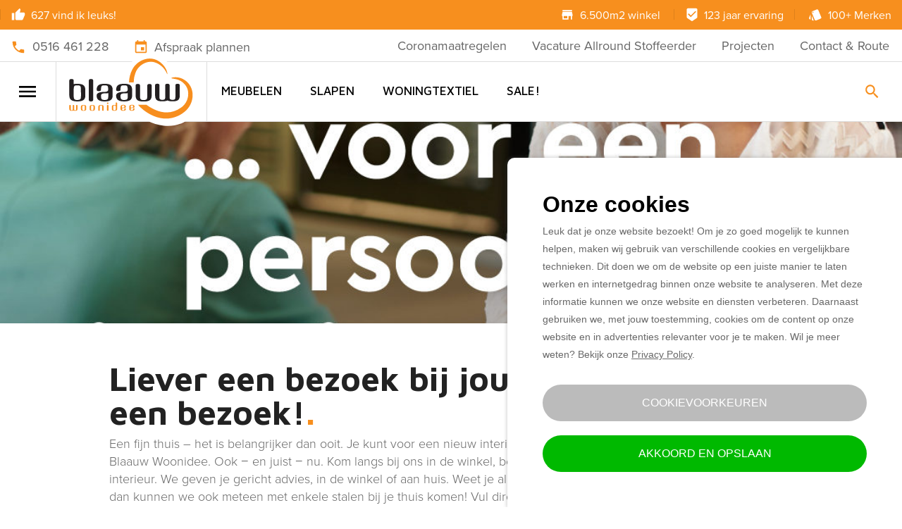

--- FILE ---
content_type: text/html; charset=UTF-8
request_url: https://blaauw-woonidee.nl/boek-een-bezoek/
body_size: 22469
content:

<!doctype html>

  <html class="no-js"  lang="nl">

	<head>
		<meta charset="utf-8">

		<!-- Force IE to use the latest rendering engine available -->
		<meta http-equiv="X-UA-Compatible" content="IE=edge">
<script type="text/javascript">
var gform;gform||(document.addEventListener("gform_main_scripts_loaded",function(){gform.scriptsLoaded=!0}),window.addEventListener("DOMContentLoaded",function(){gform.domLoaded=!0}),gform={domLoaded:!1,scriptsLoaded:!1,initializeOnLoaded:function(o){gform.domLoaded&&gform.scriptsLoaded?o():!gform.domLoaded&&gform.scriptsLoaded?window.addEventListener("DOMContentLoaded",o):document.addEventListener("gform_main_scripts_loaded",o)},hooks:{action:{},filter:{}},addAction:function(o,n,r,t){gform.addHook("action",o,n,r,t)},addFilter:function(o,n,r,t){gform.addHook("filter",o,n,r,t)},doAction:function(o){gform.doHook("action",o,arguments)},applyFilters:function(o){return gform.doHook("filter",o,arguments)},removeAction:function(o,n){gform.removeHook("action",o,n)},removeFilter:function(o,n,r){gform.removeHook("filter",o,n,r)},addHook:function(o,n,r,t,i){null==gform.hooks[o][n]&&(gform.hooks[o][n]=[]);var e=gform.hooks[o][n];null==i&&(i=n+"_"+e.length),gform.hooks[o][n].push({tag:i,callable:r,priority:t=null==t?10:t})},doHook:function(n,o,r){var t;if(r=Array.prototype.slice.call(r,1),null!=gform.hooks[n][o]&&((o=gform.hooks[n][o]).sort(function(o,n){return o.priority-n.priority}),o.forEach(function(o){"function"!=typeof(t=o.callable)&&(t=window[t]),"action"==n?t.apply(null,r):r[0]=t.apply(null,r)})),"filter"==n)return r[0]},removeHook:function(o,n,t,i){var r;null!=gform.hooks[o][n]&&(r=(r=gform.hooks[o][n]).filter(function(o,n,r){return!!(null!=i&&i!=o.tag||null!=t&&t!=o.priority)}),gform.hooks[o][n]=r)}});
</script>


		<!-- Mobile Meta -->
		<meta name="viewport" content="width=device-width, initial-scale=1.0">
		<meta class="foundation-mq">

		<!-- If Site Icon isn't set in customizer -->
		
		<link rel="pingback" href="https://blaauw-woonidee.nl/xmlrpc.php">

		<meta name='robots' content='index, follow, max-image-preview:large, max-snippet:-1, max-video-preview:-1' />

<!-- Google Tag Manager for WordPress by gtm4wp.com -->
<script data-cfasync="false" data-pagespeed-no-defer>
	var gtm4wp_datalayer_name = "dataLayer";
	var dataLayer = dataLayer || [];
</script>
<!-- End Google Tag Manager for WordPress by gtm4wp.com -->
	<!-- This site is optimized with the Yoast SEO plugin v21.1 - https://yoast.com/wordpress/plugins/seo/ -->
	<title>Liever een bezoek bij jouw thuis? Boek een bezoek! - Blaauw Woonidee</title>
	<link rel="canonical" href="https://blaauw-woonidee.nl/boek-een-bezoek/" />
	<meta property="og:locale" content="nl_NL" />
	<meta property="og:type" content="article" />
	<meta property="og:title" content="Liever een bezoek bij jouw thuis? Boek een bezoek! - Blaauw Woonidee" />
	<meta property="og:description" content="Een fijn thuis – het is belangrijker dan ooit. Je kunt voor een nieuw interieur ook tijdens de corona pandemie terecht bij Blaauw Woonidee. Ook − en juist − nu. Kom langs bij ons in de winkel, bel 0516461228 of mail ons voor vragen over je interieur. We geven je gericht advies, in de winkel... Read more &raquo;" />
	<meta property="og:url" content="https://blaauw-woonidee.nl/boek-een-bezoek/" />
	<meta property="og:site_name" content="Blaauw Woonidee" />
	<meta property="article:publisher" content="https://www.facebook.com/Blaauw-Woonidee-213654252051191/" />
	<meta property="article:modified_time" content="2021-04-28T08:52:16+00:00" />
	<meta property="og:image" content="https://blaauw-woonidee.nl/wp-content/uploads/2021/02/lockdown-FB-posts-2.jpg" />
	<meta property="og:image:width" content="1080" />
	<meta property="og:image:height" content="1080" />
	<meta property="og:image:type" content="image/jpeg" />
	<meta name="twitter:card" content="summary_large_image" />
	<meta name="twitter:label1" content="Geschatte leestijd" />
	<meta name="twitter:data1" content="1 minuut" />
	<script type="application/ld+json" class="yoast-schema-graph">{"@context":"https://schema.org","@graph":[{"@type":"WebPage","@id":"https://blaauw-woonidee.nl/boek-een-bezoek/","url":"https://blaauw-woonidee.nl/boek-een-bezoek/","name":"Liever een bezoek bij jouw thuis? Boek een bezoek! - Blaauw Woonidee","isPartOf":{"@id":"https://blaauw-woonidee.nl/#website"},"primaryImageOfPage":{"@id":"https://blaauw-woonidee.nl/boek-een-bezoek/#primaryimage"},"image":{"@id":"https://blaauw-woonidee.nl/boek-een-bezoek/#primaryimage"},"thumbnailUrl":"https://blaauw-woonidee.nl/wp-content/uploads/2021/02/lockdown-FB-posts-2.jpg","datePublished":"2021-02-03T10:21:36+00:00","dateModified":"2021-04-28T08:52:16+00:00","breadcrumb":{"@id":"https://blaauw-woonidee.nl/boek-een-bezoek/#breadcrumb"},"inLanguage":"nl","potentialAction":[{"@type":"ReadAction","target":["https://blaauw-woonidee.nl/boek-een-bezoek/"]}]},{"@type":"ImageObject","inLanguage":"nl","@id":"https://blaauw-woonidee.nl/boek-een-bezoek/#primaryimage","url":"https://blaauw-woonidee.nl/wp-content/uploads/2021/02/lockdown-FB-posts-2.jpg","contentUrl":"https://blaauw-woonidee.nl/wp-content/uploads/2021/02/lockdown-FB-posts-2.jpg","width":1080,"height":1080},{"@type":"BreadcrumbList","@id":"https://blaauw-woonidee.nl/boek-een-bezoek/#breadcrumb","itemListElement":[{"@type":"ListItem","position":1,"name":"Home","item":"https://blaauw-woonidee.nl/"},{"@type":"ListItem","position":2,"name":"Liever een bezoek bij jouw thuis? Boek een bezoek!"}]},{"@type":"WebSite","@id":"https://blaauw-woonidee.nl/#website","url":"https://blaauw-woonidee.nl/","name":"Blaauw Woonidee","description":"6500m2 Wooninspiratie","publisher":{"@id":"https://blaauw-woonidee.nl/#organization"},"potentialAction":[{"@type":"SearchAction","target":{"@type":"EntryPoint","urlTemplate":"https://blaauw-woonidee.nl/?s={search_term_string}"},"query-input":"required name=search_term_string"}],"inLanguage":"nl"},{"@type":"Organization","@id":"https://blaauw-woonidee.nl/#organization","name":"Blaauw Woonidee","url":"https://blaauw-woonidee.nl/","logo":{"@type":"ImageObject","inLanguage":"nl","@id":"https://blaauw-woonidee.nl/#/schema/logo/image/","url":"https://blaauw-woonidee.nl/wp-content/uploads/2018/01/logo-white.svg","contentUrl":"https://blaauw-woonidee.nl/wp-content/uploads/2018/01/logo-white.svg","width":1,"height":1,"caption":"Blaauw Woonidee"},"image":{"@id":"https://blaauw-woonidee.nl/#/schema/logo/image/"},"sameAs":["https://www.facebook.com/Blaauw-Woonidee-213654252051191/"]}]}</script>
	<!-- / Yoast SEO plugin. -->


<link rel='dns-prefetch' href='//www.google.com' />
<link rel='dns-prefetch' href='//ajax.googleapis.com' />
<link rel='dns-prefetch' href='//maps.googleapis.com' />
<link rel='dns-prefetch' href='//fonts.googleapis.com' />
<link rel="alternate" type="application/rss+xml" title="Blaauw Woonidee &raquo; feed" href="https://blaauw-woonidee.nl/feed/" />
<link rel="alternate" type="application/rss+xml" title="Blaauw Woonidee &raquo; reactiesfeed" href="https://blaauw-woonidee.nl/comments/feed/" />
<style type="text/css">
img.wp-smiley,
img.emoji {
	display: inline !important;
	border: none !important;
	box-shadow: none !important;
	height: 1em !important;
	width: 1em !important;
	margin: 0 0.07em !important;
	vertical-align: -0.1em !important;
	background: none !important;
	padding: 0 !important;
}
</style>
	<link data-minify="1" rel='stylesheet' id='dots-style-css' href='https://blaauw-woonidee.nl/wp-content/cache/min/1/wp-content/themes/blaauwwoonidee/assets/functions/custom-widgets/dots/dots.css?ver=1655115761' type='text/css' media='all' />
<link rel='stylesheet' id='wp-block-library-css' href='https://blaauw-woonidee.nl/wp-includes/css/dist/block-library/style.min.css?ver=6.1.9' type='text/css' media='all' />
<link data-minify="1" rel='stylesheet' id='wc-blocks-vendors-style-css' href='https://blaauw-woonidee.nl/wp-content/cache/min/1/wp-content/plugins/woocommerce/packages/woocommerce-blocks/build/wc-blocks-vendors-style.css?ver=1655115761' type='text/css' media='all' />
<link data-minify="1" rel='stylesheet' id='wc-blocks-style-css' href='https://blaauw-woonidee.nl/wp-content/cache/min/1/wp-content/plugins/woocommerce/packages/woocommerce-blocks/build/wc-blocks-style.css?ver=1655115761' type='text/css' media='all' />
<link data-minify="1" rel='stylesheet' id='yith-wcbr-css' href='https://blaauw-woonidee.nl/wp-content/cache/min/1/wp-content/plugins/yith-woocommerce-brands-add-on-premium/assets/css/yith-wcbr.css?ver=1655115761' type='text/css' media='all' />
<link data-minify="1" rel='stylesheet' id='jquery-swiper-css' href='https://blaauw-woonidee.nl/wp-content/cache/min/1/wp-content/plugins/yith-woocommerce-brands-add-on-premium/assets/css/swiper.css?ver=1655115761' type='text/css' media='all' />
<link data-minify="1" rel='stylesheet' id='select2-css' href='https://blaauw-woonidee.nl/wp-content/cache/min/1/wp-content/plugins/woocommerce/assets/css/select2.css?ver=1655115761' type='text/css' media='all' />
<link data-minify="1" rel='stylesheet' id='yith-wcbr-shortcode-css' href='https://blaauw-woonidee.nl/wp-content/cache/min/1/wp-content/plugins/yith-woocommerce-brands-add-on-premium/assets/css/yith-wcbr-shortcode.css?ver=1655115761' type='text/css' media='all' />
<link rel='stylesheet' id='classic-theme-styles-css' href='https://blaauw-woonidee.nl/wp-includes/css/classic-themes.min.css?ver=1' type='text/css' media='all' />
<style id='global-styles-inline-css' type='text/css'>
body{--wp--preset--color--black: #000000;--wp--preset--color--cyan-bluish-gray: #abb8c3;--wp--preset--color--white: #ffffff;--wp--preset--color--pale-pink: #f78da7;--wp--preset--color--vivid-red: #cf2e2e;--wp--preset--color--luminous-vivid-orange: #ff6900;--wp--preset--color--luminous-vivid-amber: #fcb900;--wp--preset--color--light-green-cyan: #7bdcb5;--wp--preset--color--vivid-green-cyan: #00d084;--wp--preset--color--pale-cyan-blue: #8ed1fc;--wp--preset--color--vivid-cyan-blue: #0693e3;--wp--preset--color--vivid-purple: #9b51e0;--wp--preset--gradient--vivid-cyan-blue-to-vivid-purple: linear-gradient(135deg,rgba(6,147,227,1) 0%,rgb(155,81,224) 100%);--wp--preset--gradient--light-green-cyan-to-vivid-green-cyan: linear-gradient(135deg,rgb(122,220,180) 0%,rgb(0,208,130) 100%);--wp--preset--gradient--luminous-vivid-amber-to-luminous-vivid-orange: linear-gradient(135deg,rgba(252,185,0,1) 0%,rgba(255,105,0,1) 100%);--wp--preset--gradient--luminous-vivid-orange-to-vivid-red: linear-gradient(135deg,rgba(255,105,0,1) 0%,rgb(207,46,46) 100%);--wp--preset--gradient--very-light-gray-to-cyan-bluish-gray: linear-gradient(135deg,rgb(238,238,238) 0%,rgb(169,184,195) 100%);--wp--preset--gradient--cool-to-warm-spectrum: linear-gradient(135deg,rgb(74,234,220) 0%,rgb(151,120,209) 20%,rgb(207,42,186) 40%,rgb(238,44,130) 60%,rgb(251,105,98) 80%,rgb(254,248,76) 100%);--wp--preset--gradient--blush-light-purple: linear-gradient(135deg,rgb(255,206,236) 0%,rgb(152,150,240) 100%);--wp--preset--gradient--blush-bordeaux: linear-gradient(135deg,rgb(254,205,165) 0%,rgb(254,45,45) 50%,rgb(107,0,62) 100%);--wp--preset--gradient--luminous-dusk: linear-gradient(135deg,rgb(255,203,112) 0%,rgb(199,81,192) 50%,rgb(65,88,208) 100%);--wp--preset--gradient--pale-ocean: linear-gradient(135deg,rgb(255,245,203) 0%,rgb(182,227,212) 50%,rgb(51,167,181) 100%);--wp--preset--gradient--electric-grass: linear-gradient(135deg,rgb(202,248,128) 0%,rgb(113,206,126) 100%);--wp--preset--gradient--midnight: linear-gradient(135deg,rgb(2,3,129) 0%,rgb(40,116,252) 100%);--wp--preset--duotone--dark-grayscale: url('#wp-duotone-dark-grayscale');--wp--preset--duotone--grayscale: url('#wp-duotone-grayscale');--wp--preset--duotone--purple-yellow: url('#wp-duotone-purple-yellow');--wp--preset--duotone--blue-red: url('#wp-duotone-blue-red');--wp--preset--duotone--midnight: url('#wp-duotone-midnight');--wp--preset--duotone--magenta-yellow: url('#wp-duotone-magenta-yellow');--wp--preset--duotone--purple-green: url('#wp-duotone-purple-green');--wp--preset--duotone--blue-orange: url('#wp-duotone-blue-orange');--wp--preset--font-size--small: 13px;--wp--preset--font-size--medium: 20px;--wp--preset--font-size--large: 36px;--wp--preset--font-size--x-large: 42px;--wp--preset--spacing--20: 0.44rem;--wp--preset--spacing--30: 0.67rem;--wp--preset--spacing--40: 1rem;--wp--preset--spacing--50: 1.5rem;--wp--preset--spacing--60: 2.25rem;--wp--preset--spacing--70: 3.38rem;--wp--preset--spacing--80: 5.06rem;}:where(.is-layout-flex){gap: 0.5em;}body .is-layout-flow > .alignleft{float: left;margin-inline-start: 0;margin-inline-end: 2em;}body .is-layout-flow > .alignright{float: right;margin-inline-start: 2em;margin-inline-end: 0;}body .is-layout-flow > .aligncenter{margin-left: auto !important;margin-right: auto !important;}body .is-layout-constrained > .alignleft{float: left;margin-inline-start: 0;margin-inline-end: 2em;}body .is-layout-constrained > .alignright{float: right;margin-inline-start: 2em;margin-inline-end: 0;}body .is-layout-constrained > .aligncenter{margin-left: auto !important;margin-right: auto !important;}body .is-layout-constrained > :where(:not(.alignleft):not(.alignright):not(.alignfull)){max-width: var(--wp--style--global--content-size);margin-left: auto !important;margin-right: auto !important;}body .is-layout-constrained > .alignwide{max-width: var(--wp--style--global--wide-size);}body .is-layout-flex{display: flex;}body .is-layout-flex{flex-wrap: wrap;align-items: center;}body .is-layout-flex > *{margin: 0;}:where(.wp-block-columns.is-layout-flex){gap: 2em;}.has-black-color{color: var(--wp--preset--color--black) !important;}.has-cyan-bluish-gray-color{color: var(--wp--preset--color--cyan-bluish-gray) !important;}.has-white-color{color: var(--wp--preset--color--white) !important;}.has-pale-pink-color{color: var(--wp--preset--color--pale-pink) !important;}.has-vivid-red-color{color: var(--wp--preset--color--vivid-red) !important;}.has-luminous-vivid-orange-color{color: var(--wp--preset--color--luminous-vivid-orange) !important;}.has-luminous-vivid-amber-color{color: var(--wp--preset--color--luminous-vivid-amber) !important;}.has-light-green-cyan-color{color: var(--wp--preset--color--light-green-cyan) !important;}.has-vivid-green-cyan-color{color: var(--wp--preset--color--vivid-green-cyan) !important;}.has-pale-cyan-blue-color{color: var(--wp--preset--color--pale-cyan-blue) !important;}.has-vivid-cyan-blue-color{color: var(--wp--preset--color--vivid-cyan-blue) !important;}.has-vivid-purple-color{color: var(--wp--preset--color--vivid-purple) !important;}.has-black-background-color{background-color: var(--wp--preset--color--black) !important;}.has-cyan-bluish-gray-background-color{background-color: var(--wp--preset--color--cyan-bluish-gray) !important;}.has-white-background-color{background-color: var(--wp--preset--color--white) !important;}.has-pale-pink-background-color{background-color: var(--wp--preset--color--pale-pink) !important;}.has-vivid-red-background-color{background-color: var(--wp--preset--color--vivid-red) !important;}.has-luminous-vivid-orange-background-color{background-color: var(--wp--preset--color--luminous-vivid-orange) !important;}.has-luminous-vivid-amber-background-color{background-color: var(--wp--preset--color--luminous-vivid-amber) !important;}.has-light-green-cyan-background-color{background-color: var(--wp--preset--color--light-green-cyan) !important;}.has-vivid-green-cyan-background-color{background-color: var(--wp--preset--color--vivid-green-cyan) !important;}.has-pale-cyan-blue-background-color{background-color: var(--wp--preset--color--pale-cyan-blue) !important;}.has-vivid-cyan-blue-background-color{background-color: var(--wp--preset--color--vivid-cyan-blue) !important;}.has-vivid-purple-background-color{background-color: var(--wp--preset--color--vivid-purple) !important;}.has-black-border-color{border-color: var(--wp--preset--color--black) !important;}.has-cyan-bluish-gray-border-color{border-color: var(--wp--preset--color--cyan-bluish-gray) !important;}.has-white-border-color{border-color: var(--wp--preset--color--white) !important;}.has-pale-pink-border-color{border-color: var(--wp--preset--color--pale-pink) !important;}.has-vivid-red-border-color{border-color: var(--wp--preset--color--vivid-red) !important;}.has-luminous-vivid-orange-border-color{border-color: var(--wp--preset--color--luminous-vivid-orange) !important;}.has-luminous-vivid-amber-border-color{border-color: var(--wp--preset--color--luminous-vivid-amber) !important;}.has-light-green-cyan-border-color{border-color: var(--wp--preset--color--light-green-cyan) !important;}.has-vivid-green-cyan-border-color{border-color: var(--wp--preset--color--vivid-green-cyan) !important;}.has-pale-cyan-blue-border-color{border-color: var(--wp--preset--color--pale-cyan-blue) !important;}.has-vivid-cyan-blue-border-color{border-color: var(--wp--preset--color--vivid-cyan-blue) !important;}.has-vivid-purple-border-color{border-color: var(--wp--preset--color--vivid-purple) !important;}.has-vivid-cyan-blue-to-vivid-purple-gradient-background{background: var(--wp--preset--gradient--vivid-cyan-blue-to-vivid-purple) !important;}.has-light-green-cyan-to-vivid-green-cyan-gradient-background{background: var(--wp--preset--gradient--light-green-cyan-to-vivid-green-cyan) !important;}.has-luminous-vivid-amber-to-luminous-vivid-orange-gradient-background{background: var(--wp--preset--gradient--luminous-vivid-amber-to-luminous-vivid-orange) !important;}.has-luminous-vivid-orange-to-vivid-red-gradient-background{background: var(--wp--preset--gradient--luminous-vivid-orange-to-vivid-red) !important;}.has-very-light-gray-to-cyan-bluish-gray-gradient-background{background: var(--wp--preset--gradient--very-light-gray-to-cyan-bluish-gray) !important;}.has-cool-to-warm-spectrum-gradient-background{background: var(--wp--preset--gradient--cool-to-warm-spectrum) !important;}.has-blush-light-purple-gradient-background{background: var(--wp--preset--gradient--blush-light-purple) !important;}.has-blush-bordeaux-gradient-background{background: var(--wp--preset--gradient--blush-bordeaux) !important;}.has-luminous-dusk-gradient-background{background: var(--wp--preset--gradient--luminous-dusk) !important;}.has-pale-ocean-gradient-background{background: var(--wp--preset--gradient--pale-ocean) !important;}.has-electric-grass-gradient-background{background: var(--wp--preset--gradient--electric-grass) !important;}.has-midnight-gradient-background{background: var(--wp--preset--gradient--midnight) !important;}.has-small-font-size{font-size: var(--wp--preset--font-size--small) !important;}.has-medium-font-size{font-size: var(--wp--preset--font-size--medium) !important;}.has-large-font-size{font-size: var(--wp--preset--font-size--large) !important;}.has-x-large-font-size{font-size: var(--wp--preset--font-size--x-large) !important;}
.wp-block-navigation a:where(:not(.wp-element-button)){color: inherit;}
:where(.wp-block-columns.is-layout-flex){gap: 2em;}
.wp-block-pullquote{font-size: 1.5em;line-height: 1.6;}
</style>
<style id='woocommerce-inline-inline-css' type='text/css'>
.woocommerce form .form-row .required { visibility: visible; }
</style>
<link data-minify="1" rel='stylesheet' id='ywctm-button-label-css' href='https://blaauw-woonidee.nl/wp-content/cache/min/1/wp-content/plugins/yith-woocommerce-catalog-mode-premium/assets/css/button-label.css?ver=1655115761' type='text/css' media='all' />
<style id='ywctm-button-label-inline-css' type='text/css'>
.ywctm-button-2327 .ywctm-custom-button {color:#4b4b4b;background-color:#f9f5f2;border-style:solid;border-color:#247390;border-radius:0 0 0 0;border-width:1px 1px 1px 1px;margin:0px 0px 0px 0px;padding:5px 10px 5px 10px;max-width:max-content;}.ywctm-button-2327 .ywctm-custom-button:hover {color:#4b4b4b;background-color:#f9f5f2;border-color:#247390;}.ywctm-button-2326 .ywctm-custom-button {color:#247390;background-color:#ffffff;border-style:solid;border-color:#247390;border-radius:0 0 0 0;border-width:1px 1px 1px 1px;margin:0px 0px 0px 0px;padding:5px 10px 5px 10px;max-width:150px;}.ywctm-button-2326 .ywctm-custom-button:hover {color:#ffffff;background-color:#247390;border-color:#247390;}.ywctm-button-2325 .ywctm-custom-button {color:#ffffff;background-color:#36809a;border-style:solid;border-color:#247390;border-radius:0 0 0 0;border-width:1px 1px 1px 1px;margin:0px 0px 0px 0px;padding:5px 10px 5px 10px;max-width:200px;}.ywctm-button-2325 .ywctm-custom-button:hover {color:#ffffff;background-color:#36809a;border-color:#247390;}.ywctm-button-2324 .ywctm-custom-button {color:#ffffff;background-color:#e09004;border-style:solid;border-color:#247390;border-radius:0 0 0 0;border-width:1px 1px 1px 1px;margin:0px 0px 0px 0px;padding:5px 10px 5px 10px;max-width:200px;}.ywctm-button-2324 .ywctm-custom-button:hover {color:#ffffff;background-color:#b97600;border-color:#247390;}.ywctm-button-2318 .ywctm-custom-button {color:#000000;background-color:#ffffff;border-style:solid;border-color:rgba(255,255,255,0);border-radius:0 0 0 0;border-width:1px 1px 1px 1px;margin:0px 0px 0px 0px;padding:0px 0px 0px 0px;max-width:max-content;}.ywctm-button-2318 .ywctm-custom-button:hover {color:#ff0000;background-color:#cccccc;border-color:rgba(255,255,255,0);}.ywctm-button-2317 .ywctm-custom-button {color:#000000;background-color:rgba(255,255,255,0);border-style:solid;border-color:rgba(255,255,255,0);border-radius:0 0 0 0;border-width:1px 1px 1px 1px;margin:0px 0px 0px 0px;padding:0px 0px 0px 0px;max-width:max-content;}.ywctm-button-2317 .ywctm-custom-button:hover {color:#000000;background-color:rgba(255,255,255,0);border-color:rgba(255,255,255,0);}.ywctm-button-2294 .ywctm-custom-button {color:#000000;background-color:#ffffff;border-style:solid;border-color:rgba(255,255,255,0);border-radius:0 0 0 0;border-width:1px 1px 1px 1px;margin:0px 0px 0px 0px;padding:0px 0px 0px 0px;max-width:max-content;}.ywctm-button-2294 .ywctm-custom-button:hover {color:#ff0000;background-color:#cccccc;border-color:rgba(255,255,255,0);}.ywctm-button-2293 .ywctm-custom-button {color:#000000;background-color:rgba(255,255,255,0);border-style:solid;border-color:rgba(255,255,255,0);border-radius:0 0 0 0;border-width:1px 1px 1px 1px;margin:0px 0px 0px 0px;padding:0px 0px 0px 0px;max-width:max-content;}.ywctm-button-2293 .ywctm-custom-button:hover {color:#000000;background-color:rgba(255,255,255,0);border-color:rgba(255,255,255,0);}
</style>
<link data-minify="1" rel='stylesheet' id='yith_wccl_frontend-css' href='https://blaauw-woonidee.nl/wp-content/cache/min/1/wp-content/plugins/yith-woocommerce-color-label-variations-premium/assets/css/yith-wccl.css?ver=1655115761' type='text/css' media='all' />
<style id='yith_wccl_frontend-inline-css' type='text/css'>
.select_option .yith_wccl_tooltip > span{background: #222222;color: #ffffff;}
            .select_option .yith_wccl_tooltip.bottom span:after{border-bottom-color: #222222;}
            .select_option .yith_wccl_tooltip.top span:after{border-top-color: #222222;}
</style>
<link data-minify="1" rel='stylesheet' id='jcaa-core-css' href='https://blaauw-woonidee.nl/wp-content/cache/min/1/wp-content/plugins/jc-woocommerce-advanced-attributes/assets/css/core.css?ver=1655115761' type='text/css' media='all' />
<link data-minify="1" rel='stylesheet' id='jcaa-basic-css' href='https://blaauw-woonidee.nl/wp-content/cache/min/1/wp-content/plugins/jc-woocommerce-advanced-attributes/assets/css/basic.css?ver=1655115761' type='text/css' media='all' />
<link rel='stylesheet' id='dtpicker-css' href='https://blaauw-woonidee.nl/wp-content/plugins/date-time-picker-field/assets/js/vendor/datetimepicker/jquery.datetimepicker.min.css?ver=6.1.9' type='text/css' media='all' />
<link rel='stylesheet' id='fancybox-css-css' href='https://blaauw-woonidee.nl/wp-content/themes/blaauwwoonidee/vendor/fancybox/jquery.fancybox.min.css?ver=6.1.9' type='text/css' media='all' />
<link data-minify="1" rel='stylesheet' id='slick-css-css' href='https://blaauw-woonidee.nl/wp-content/cache/min/1/wp-content/themes/blaauwwoonidee/vendor/slick-carousel/slick/slick.css?ver=1655115761' type='text/css' media='all' />
<link data-minify="1" rel='stylesheet' id='slick-theme-css-css' href='https://blaauw-woonidee.nl/wp-content/cache/min/1/wp-content/themes/blaauwwoonidee/vendor/slick-carousel/slick/slick-theme.css?ver=1655115761' type='text/css' media='all' />
<link data-minify="1" rel='stylesheet' id='picker-css' href='https://blaauw-woonidee.nl/wp-content/cache/min/1/wp-content/themes/blaauwwoonidee/assets/pickadatejs/default.css?ver=1655115761' type='text/css' media='all' />
<link data-minify="1" rel='stylesheet' id='pickadate-css' href='https://blaauw-woonidee.nl/wp-content/cache/min/1/wp-content/themes/blaauwwoonidee/assets/pickadatejs/default.date.css?ver=1655115761' type='text/css' media='all' />
<link data-minify="1" rel='stylesheet' id='pickatime-css' href='https://blaauw-woonidee.nl/wp-content/cache/min/1/wp-content/themes/blaauwwoonidee/assets/pickadatejs/default.time.css?ver=1655115761' type='text/css' media='all' />
<link rel='stylesheet' id='google-fonts-css' href='https://fonts.googleapis.com/css?family=Covered+By+Your+Grace%7CLobster+Two%3A400%2C700%7CMaven+Pro%3A400%2C500%2C700&#038;ver=6.1.9' type='text/css' media='all' />
<link rel='stylesheet' id='site-css-css' href='https://blaauw-woonidee.nl/wp-content/themes/blaauwwoonidee/assets/css/style.min.css?ver=6.1.9' type='text/css' media='all' />
<link data-minify="1" rel='stylesheet' id='skeps-cookieconsent-css' href='https://blaauw-woonidee.nl/wp-content/cache/min/1/wp-content/plugins/skeps-cookieconsent/public/css/skeps-cookieconsent-public.css?ver=1655115761' type='text/css' media='all' />
<script type="text/template" id="tmpl-variation-template">
	<div class="woocommerce-variation-description">
		{{{ data.variation.variation_description }}}
	</div>

	<div class="woocommerce-variation-price">
		{{{ data.variation.price_html }}}
	</div>

	<div class="woocommerce-variation-availability">
		{{{ data.variation.availability_html }}}
	</div>
</script>
<script type="text/template" id="tmpl-unavailable-variation-template">
	<p>Dit product is niet beschikbaar. Kies een andere combinatie.</p>
</script>
<script data-minify="1" type='text/javascript' src='https://blaauw-woonidee.nl/wp-content/cache/min/1/ajax/libs/jquery/2.2.4/jquery.min.js?ver=1655115761' id='jquery-js'></script>
<script data-minify="1" type='text/javascript' src='https://blaauw-woonidee.nl/wp-content/cache/min/1/wp-content/plugins/yith-woocommerce-catalog-mode-premium/assets/js/button-label-frontend.js?ver=1655115761' id='ywctm-button-label-js'></script>
<script type='text/javascript' src='https://blaauw-woonidee.nl/wp-includes/js/jquery/jquery.min.js?ver=3.6.1' id='jquery-core-js'></script>
<script type='text/javascript' defer='defer' src='https://blaauw-woonidee.nl/wp-content/plugins/gravityforms/js/jquery.json.min.js?ver=2.6.8' id='gform_json-js'></script>
<script type='text/javascript' id='gform_gravityforms-js-extra'>
/* <![CDATA[ */
var gf_global = {"gf_currency_config":{"name":"Euro","symbol_left":"","symbol_right":"&#8364;","symbol_padding":" ","thousand_separator":".","decimal_separator":",","decimals":2,"code":"EUR"},"base_url":"https:\/\/blaauw-woonidee.nl\/wp-content\/plugins\/gravityforms","number_formats":[],"spinnerUrl":"https:\/\/blaauw-woonidee.nl\/wp-content\/plugins\/gravityforms\/images\/spinner.svg","strings":{"newRowAdded":"Nieuwe rij toegevoegd.","rowRemoved":"Rij verwijderd","formSaved":"Het formulier is opgeslagen. De inhoud bevat de link om terug te keren en het formulier in te vullen."}};
var gform_i18n = {"datepicker":{"days":{"monday":"Ma","tuesday":"Di","wednesday":"Woe","thursday":"Do","friday":"Vrij","saturday":"Za","sunday":"Zo"},"months":{"january":"Januari","february":"Februari","march":"Maart","april":"April","may":"Mei","june":"Juni","july":"Juli","august":"Augustus","september":"September","october":"Oktober","november":"November","december":"December"},"firstDay":1,"iconText":"Selecteer een datum"}};
var gf_legacy_multi = {"4":"1"};
var gform_gravityforms = {"strings":{"invalid_file_extension":"Dit bestandstype is niet toegestaan. Moet \u00e9\u00e9n van de volgende zijn:","delete_file":"Dit bestand verwijderen","in_progress":"in behandeling","file_exceeds_limit":"Bestand overschrijdt limiet bestandsgrootte","illegal_extension":"Dit type bestand is niet toegestaan.","max_reached":"Maximale aantal bestanden bereikt","unknown_error":"Er was een probleem bij het opslaan van het bestand op de server","currently_uploading":"Wacht tot het uploaden is voltooid","cancel":"Annuleren","cancel_upload":"Deze upload annuleren","cancelled":"Geannuleerd"},"vars":{"images_url":"https:\/\/blaauw-woonidee.nl\/wp-content\/plugins\/gravityforms\/images"}};
/* ]]> */
</script>
<script type='text/javascript' id='gform_gravityforms-js-before'>

</script>
<script type='text/javascript' defer='defer' src='https://blaauw-woonidee.nl/wp-content/plugins/gravityforms/js/gravityforms.min.js?ver=2.6.8' id='gform_gravityforms-js'></script>
<script type='text/javascript' defer='defer' src='https://www.google.com/recaptcha/api.js?hl=nl&#038;ver=6.1.9#038;render=explicit' id='gform_recaptcha-js'></script>
<script>
window.wc_ga_pro = {};

window.wc_ga_pro.available_gateways = [];

// interpolate json by replacing placeholders with variables
window.wc_ga_pro.interpolate_json = function( object, variables ) {

	if ( ! variables ) {
		return object;
	}

	var j = JSON.stringify( object );

	for ( var k in variables ) {
		j = j.split( '{$' + k + '}' ).join( variables[ k ] );
	}

	return JSON.parse( j );
}

// return the title for a payment gateway
window.wc_ga_pro.get_payment_method_title = function( payment_method ) {
	return window.wc_ga_pro.available_gateways[ payment_method ] || payment_method;
}

// check if an email is valid
window.wc_ga_pro.is_valid_email = function( email ) {
  return /[^\s@]+@[^\s@]+\.[^\s@]+/.test( email );
}
</script>
<!-- Start WooCommerce Google Analytics Pro -->
		<script>
	(function(i,s,o,g,r,a,m){i['GoogleAnalyticsObject']=r;i[r]=i[r]||function(){
	(i[r].q=i[r].q||[]).push(arguments)},i[r].l=1*new Date();a=s.createElement(o),
	m=s.getElementsByTagName(o)[0];a.async=1;a.src=g;m.parentNode.insertBefore(a,m)
	})(window,document,'script','https://www.google-analytics.com/analytics.js','ga');
		ga( 'create', 'UA-112346274-1', {"cookieDomain":"auto"} );
	ga( 'set', 'forceSSL', true );
	ga( 'require', 'displayfeatures' );
	ga( 'require', 'linkid' );
	ga( 'require', 'ec' );
	</script>
		<!-- end WooCommerce Google Analytics Pro -->
		<link rel="https://api.w.org/" href="https://blaauw-woonidee.nl/wp-json/" /><link rel="alternate" type="application/json" href="https://blaauw-woonidee.nl/wp-json/wp/v2/pages/2160" /><link rel='shortlink' href='https://blaauw-woonidee.nl/?p=2160' />
<link rel="alternate" type="application/json+oembed" href="https://blaauw-woonidee.nl/wp-json/oembed/1.0/embed?url=https%3A%2F%2Fblaauw-woonidee.nl%2Fboek-een-bezoek%2F" />
<link rel="alternate" type="text/xml+oembed" href="https://blaauw-woonidee.nl/wp-json/oembed/1.0/embed?url=https%3A%2F%2Fblaauw-woonidee.nl%2Fboek-een-bezoek%2F&#038;format=xml" />

<!-- Google Tag Manager for WordPress by gtm4wp.com -->
<!-- GTM Container placement set to automatic -->
<script data-cfasync="false" data-pagespeed-no-defer>
	var dataLayer_content = {"pagePostType":"page","pagePostType2":"single-page","pagePostAuthor":"Jeroen Keuning","weatherCategory":"(geen weerdata beschikbaar)","weatherDescription":"(geen weerdata beschikbaar)","weatherTemp":0,"weatherPressure":0,"weatherWindSpeed":0,"weatherWindDeg":0,"weatherDataStatus":"No weather data in cache (83.99.206.78)"};
	dataLayer.push( dataLayer_content );
</script>
<script data-cfasync="false" data-pagespeed-no-defer>
(function(w,d,s,l,i){w[l]=w[l]||[];w[l].push({'gtm.start':
new Date().getTime(),event:'gtm.js'});var f=d.getElementsByTagName(s)[0],
j=d.createElement(s),dl=l!='dataLayer'?'&l='+l:'';j.async=true;j.src=
'//www.googletagmanager.com/gtm.js?id='+i+dl;f.parentNode.insertBefore(j,f);
})(window,document,'script','dataLayer','GTM-MH9BMRG');
</script>
<!-- End Google Tag Manager for WordPress by gtm4wp.com -->	<noscript><style>.woocommerce-product-gallery{ opacity: 1 !important; }</style></noscript>
			<style type="text/css">

		/**
		 * Dynamic Styles
		 */
		ul.jcaa_attr_variable_select .jcaa_attr_option:hover{
		 	border-color:#333333 !important;
		 }
		
		.jcaa_attr_select .jcaa_attr_option, .jcaa_attr_select .jcaa_attr_option.jcass_attr_disable:hover{
			border: 2px solid #FFFFFF !important;
		}

				.jcaa_attr_select.jcaa_size_small .jcaa_obj_image.jcaa_attr_option, .jcaa_attr_select.jcaa_size_small .jcaa_obj_color.jcaa_attr_option{
			width: 20px;
			height: 20px;
		}

        .upsells.products .jcaa_attr_select.jcaa_size_small .jcaa_obj_image.jcaa_attr_option, .upsells.products .jcaa_attr_select.jcaa_size_small .jcaa_obj_color.jcaa_attr_option{
            width: 20px;
            height: 20px;
        }

		.jcaa_attr_select.jcaa_size_small .jcaa_obj_text.jcaa_attr_option{
			line-height: 20px;
			font-size:10px;
		}
				.jcaa_attr_select.jcaa_size_medium .jcaa_obj_image.jcaa_attr_option, .jcaa_attr_select.jcaa_size_medium .jcaa_obj_color.jcaa_attr_option{
			width: 30px;
			height: 30px;
		}

        .upsells.products .jcaa_attr_select.jcaa_size_medium .jcaa_obj_image.jcaa_attr_option, .upsells.products .jcaa_attr_select.jcaa_size_medium .jcaa_obj_color.jcaa_attr_option{
            width: 30px;
            height: 30px;
        }

		.jcaa_attr_select.jcaa_size_medium .jcaa_obj_text.jcaa_attr_option{
			line-height: 30px;
			font-size:15px;
		}
				.jcaa_attr_select.jcaa_size_large .jcaa_obj_image.jcaa_attr_option, .jcaa_attr_select.jcaa_size_large .jcaa_obj_color.jcaa_attr_option{
			width: 40px;
			height: 40px;
		}

        .upsells.products .jcaa_attr_select.jcaa_size_large .jcaa_obj_image.jcaa_attr_option, .upsells.products .jcaa_attr_select.jcaa_size_large .jcaa_obj_color.jcaa_attr_option{
            width: 40px;
            height: 40px;
        }

		.jcaa_attr_select.jcaa_size_large .jcaa_obj_text.jcaa_attr_option{
			line-height: 40px;
			font-size:20px;
		}
		
		ul.jcaa_attr_select li{
			border: 1px solid #DDDDDD;
		}

		.jcaa_attr_select .jcaa_active_attr{
			border-color: #333333;
		}

		.jcaa_attr_select .jcass_attr_disabled{
			opacity: 0.2;
		}

		
		</style>
		<link rel="icon" href="https://blaauw-woonidee.nl/wp-content/uploads/2018/01/cropped-blaauwwoonideefavorieten-32x32.jpg" sizes="32x32" />
<link rel="icon" href="https://blaauw-woonidee.nl/wp-content/uploads/2018/01/cropped-blaauwwoonideefavorieten-192x192.jpg" sizes="192x192" />
<link rel="apple-touch-icon" href="https://blaauw-woonidee.nl/wp-content/uploads/2018/01/cropped-blaauwwoonideefavorieten-180x180.jpg" />
<meta name="msapplication-TileImage" content="https://blaauw-woonidee.nl/wp-content/uploads/2018/01/cropped-blaauwwoonideefavorieten-270x270.jpg" />
		<style type="text/css" id="wp-custom-css">
			#gform_4 .gform_body label {
	display:block;
	font-weight:bold;
	font-size:16px;
	margin-bottom:2px;
}
#field_4_18 {
	display:none;
}

#gform_4 .gform_footer {
	margin-top:18px;
}		</style>
		<noscript><style id="rocket-lazyload-nojs-css">.rll-youtube-player, [data-lazy-src]{display:none !important;}</style></noscript>
		<!-- Drop Google Analytics here -->
		<!-- end analytics -->


    <script data-minify="1" src="https://blaauw-woonidee.nl/wp-content/cache/min/1/mkn1kkn.js?ver=1655115761"></script>
    <script>try{Typekit.load({ async: true });}catch(e){}</script>

	</head>

	<!-- Uncomment this line if using the Off-Canvas Menu -->

	<body class="page-template-default page page-id-2160 theme-blaauwwoonidee uses-tracking-cookies uses-analytical-cookies tracking-cookies-enabled analytical-cookies-enabled woocommerce-no-js">

    <header class="header" id="header" role="banner">

       <!-- This navs will be applied to the topbar, above all content
          To see additional nav styles, visit the /parts directory -->
       <!-- By default, this menu will use off-canvas for small
	 and a topbar for medium-up -->


<div class="top-bar" id="top-bar-menu">

	<div class="top-bar-left float-left">

		<!-- <div class="block">

			<img class="icon" src="data:image/svg+xml,%3Csvg%20xmlns='http://www.w3.org/2000/svg'%20viewBox='0%200%200%200'%3E%3C/svg%3E" alt="Rating" data-lazy-src="https://blaauw-woonidee.nl/wp-content/themes/blaauwwoonidee/assets/images/smiley-white.svg"><noscript><img class="icon" src="https://blaauw-woonidee.nl/wp-content/themes/blaauwwoonidee/assets/images/smiley-white.svg" alt="Rating"></noscript>
			<span>Beoordeeld met een <b>9.5</b> / 10</span>

		</div> -->

		<div class="block border-left">

			<img class="icon" src="data:image/svg+xml,%3Csvg%20xmlns='http://www.w3.org/2000/svg'%20viewBox='0%200%200%200'%3E%3C/svg%3E" alt="Like" data-lazy-src="https://blaauw-woonidee.nl/wp-content/themes/blaauwwoonidee/assets/images/thumb-white.svg"><noscript><img class="icon" src="https://blaauw-woonidee.nl/wp-content/themes/blaauwwoonidee/assets/images/thumb-white.svg" alt="Like"></noscript>
			<span>627 vind ik leuks!</span>

		</div>

	</div>

	<div class="top-bar-right float-right">

		<div class="block">
							<img class="icon" src="data:image/svg+xml,%3Csvg%20xmlns='http://www.w3.org/2000/svg'%20viewBox='0%200%200%200'%3E%3C/svg%3E" alt="Winkel" data-lazy-src="https://blaauw-woonidee.nl/wp-content/uploads/2018/01/store-white.svg"><noscript><img class="icon" src="https://blaauw-woonidee.nl/wp-content/uploads/2018/01/store-white.svg" alt="Winkel"></noscript>
						<span>6.500m2 winkel</span>

		</div>

		<div class="block border-left border-right">

							<img class="icon" src="data:image/svg+xml,%3Csvg%20xmlns='http://www.w3.org/2000/svg'%20viewBox='0%200%200%200'%3E%3C/svg%3E" alt="Ervaring" data-lazy-src="https://blaauw-woonidee.nl/wp-content/uploads/2018/01/check-shield-white.svg"><noscript><img class="icon" src="https://blaauw-woonidee.nl/wp-content/uploads/2018/01/check-shield-white.svg" alt="Ervaring"></noscript>
						<span>123 jaar ervaring</span>

		</div>

		<div class="block">

							<img class="icon" src="data:image/svg+xml,%3Csvg%20xmlns='http://www.w3.org/2000/svg'%20viewBox='0%200%200%200'%3E%3C/svg%3E" alt="Merken" data-lazy-src="https://blaauw-woonidee.nl/wp-content/uploads/2018/01/card-white.svg"><noscript><img class="icon" src="https://blaauw-woonidee.nl/wp-content/uploads/2018/01/card-white.svg" alt="Merken"></noscript>
						<span>100+ Merken</span>

		</div>

	</div>

</div>


<div class="second-bar">

	<div class="second-bar-left float-left">

		<div class="block">

			<img class="icon" src="data:image/svg+xml,%3Csvg%20xmlns='http://www.w3.org/2000/svg'%20viewBox='0%200%200%200'%3E%3C/svg%3E" alt="Telefoon" data-lazy-src="https://blaauw-woonidee.nl/wp-content/themes/blaauwwoonidee/assets/images/phone-orange.svg"><noscript><img class="icon" src="https://blaauw-woonidee.nl/wp-content/themes/blaauwwoonidee/assets/images/phone-orange.svg" alt="Telefoon"></noscript>
			<a href="tel:0516 461 228">0516 461 228</a>

		</div>

		<div class="block">
			<a href="#" class="modal-trigger" data-modalid="modalAfspraak">
				<img class="icon" src="data:image/svg+xml,%3Csvg%20xmlns='http://www.w3.org/2000/svg'%20viewBox='0%200%200%200'%3E%3C/svg%3E" alt="Afspraak" data-lazy-src="https://blaauw-woonidee.nl/wp-content/themes/blaauwwoonidee/assets/images/calendar-orange.svg"><noscript><img class="icon" src="https://blaauw-woonidee.nl/wp-content/themes/blaauwwoonidee/assets/images/calendar-orange.svg" alt="Afspraak"></noscript>
				<span>Afspraak plannen</span>
			</a>
		</div>

	</div>

	<div class="second-bar-right float-right">

		<ul id="menu-top-menu" class="vertical medium-horizontal menu" data-responsive-menu="accordion medium-dropdown" data-magellan data-bar-offset="173" data-animation-duration="2000"><li id="menu-item-2089" class="menu-item menu-item-type-post_type menu-item-object-page menu-item-2089"><a href="https://blaauw-woonidee.nl/blaauw-woonidee-corona-maatregelen/">Coronamaatregelen</a></li>
<li id="menu-item-1601" class="menu-item menu-item-type-post_type menu-item-object-page menu-item-1601"><a href="https://blaauw-woonidee.nl/vacatures/">Vacature Allround Stoffeerder</a></li>
<li id="menu-item-1517" class="menu-item menu-item-type-post_type menu-item-object-page menu-item-1517"><a href="https://blaauw-woonidee.nl/projecten/">Projecten</a></li>
<li id="menu-item-1258" class="menu-item menu-item-type-post_type menu-item-object-page menu-item-1258"><a href="https://blaauw-woonidee.nl/contact/">Contact &#038; Route</a></li>
</ul>
		<div class="block border-left cart" id="cartToggle" data-toggle="off-canvas-cart" data-close="off-canvas-list">

  <img class="icon" src="data:image/svg+xml,%3Csvg%20xmlns='http://www.w3.org/2000/svg'%20viewBox='0%200%200%200'%3E%3C/svg%3E" alt="Winkelwagen" data-lazy-src="https://blaauw-woonidee.nl/wp-content/themes/blaauwwoonidee/assets/images/cart-orange.svg"><noscript><img class="icon" src="https://blaauw-woonidee.nl/wp-content/themes/blaauwwoonidee/assets/images/cart-orange.svg" alt="Winkelwagen"></noscript>
  <span>Winkelwagen</span>

</div>

	</div>

</div>


<div class="third-bar">

		<div class="menu-toggler" data-toggle="off-canvas-menu">

			<img class="icon" src="data:image/svg+xml,%3Csvg%20xmlns='http://www.w3.org/2000/svg'%20viewBox='0%200%200%200'%3E%3C/svg%3E" alt="Menu" data-lazy-src="https://blaauw-woonidee.nl/wp-content/themes/blaauwwoonidee/assets/images/menu.svg"><noscript><img class="icon" src="https://blaauw-woonidee.nl/wp-content/themes/blaauwwoonidee/assets/images/menu.svg" alt="Menu"></noscript>

		</div>

		<div class="logo">

			<a href="https://blaauw-woonidee.nl">
				<img class="icon" src="data:image/svg+xml,%3Csvg%20xmlns='http://www.w3.org/2000/svg'%20viewBox='0%200%200%200'%3E%3C/svg%3E" alt="Blaauw Woonidee" data-lazy-src="https://blaauw-woonidee.nl/wp-content/themes/blaauwwoonidee/assets/images/logo-white.svg"><noscript><img class="icon" src="https://blaauw-woonidee.nl/wp-content/themes/blaauwwoonidee/assets/images/logo-white.svg" alt="Blaauw Woonidee"></noscript>
			</a>

		</div>

		<div class="menu-holder">

			<ul id="menu-main-menu" class="vertical medium-horizontal menu" data-responsive-menu="accordion medium-dropdown"><li id="menu-item-1519" class="menu-item menu-item-type-custom menu-item-object-custom menu-item-1519"><a href="/shop/meubelen/">Meubelen</a></li>
<li id="menu-item-1518" class="menu-item menu-item-type-custom menu-item-object-custom menu-item-1518"><a href="/shop/slapen-slaapkamer/">Slapen</a></li>
<li id="menu-item-2078" class="menu-item menu-item-type-taxonomy menu-item-object-product_cat menu-item-2078"><a href="https://blaauw-woonidee.nl/shop/woningtextiel-tapijt-gordijnen-raambekleding-pvc/">Woningtextiel</a></li>
<li id="menu-item-1267" class="menu-item menu-item-type-taxonomy menu-item-object-product_cat menu-item-1267"><a href="https://blaauw-woonidee.nl/shop/sale/">Sale!</a></li>
</ul>
		</div>

		<div class="block border-left cart" id="cartToggle" data-toggle="off-canvas-cart" data-close="off-canvas-list">

  <img class="icon" src="data:image/svg+xml,%3Csvg%20xmlns='http://www.w3.org/2000/svg'%20viewBox='0%200%200%200'%3E%3C/svg%3E" alt="Winkelwagen" data-lazy-src="https://blaauw-woonidee.nl/wp-content/themes/blaauwwoonidee/assets/images/cart-orange.svg"><noscript><img class="icon" src="https://blaauw-woonidee.nl/wp-content/themes/blaauwwoonidee/assets/images/cart-orange.svg" alt="Winkelwagen"></noscript>
  <span>Winkelwagen</span>

</div>

		<div class="search-icon" data-toggle="search-bar">

			<img class="icon" src="data:image/svg+xml,%3Csvg%20xmlns='http://www.w3.org/2000/svg'%20viewBox='0%200%200%200'%3E%3C/svg%3E" alt="Zoeken" data-lazy-src="https://blaauw-woonidee.nl/wp-content/themes/blaauwwoonidee/assets/images/search-orange.svg"><noscript><img class="icon" src="https://blaauw-woonidee.nl/wp-content/themes/blaauwwoonidee/assets/images/search-orange.svg" alt="Zoeken"></noscript>

		</div>

		<div class="search-bar" id="search-bar" data-toggler data-animate="fade-in fade-out">

			<form role="search" method="get" class="search-form" action="https://blaauw-woonidee.nl/">
	<input type="search" class="search-field" placeholder="Vul een trefwoord in..." value="" name="s" title="Search for:" />
	<input type="submit" class="search-submit button primary" value="Zoeken" />
</form>

		</div>

</div>
    </header> <!-- end .header -->

    <div class="off-canvas-wrapper">

      <div class="off-canvas position-left" id="off-canvas-menu" data-content-scroll="false" data-transition="overlap" data-off-canvas data-position="left">

	<ul id="menu-main-menu-1" class="vertical menu" data-accordion-menu data-submenu-toggle="true"><li class="menu-item menu-item-type-custom menu-item-object-custom menu-item-1519"><a href="/shop/meubelen/">Meubelen</a></li>
<li class="menu-item menu-item-type-custom menu-item-object-custom menu-item-1518"><a href="/shop/slapen-slaapkamer/">Slapen</a></li>
<li class="menu-item menu-item-type-taxonomy menu-item-object-product_cat menu-item-2078"><a href="https://blaauw-woonidee.nl/shop/woningtextiel-tapijt-gordijnen-raambekleding-pvc/">Woningtextiel</a></li>
<li class="menu-item menu-item-type-taxonomy menu-item-object-product_cat menu-item-1267"><a href="https://blaauw-woonidee.nl/shop/sale/">Sale!</a></li>
</ul>
</div>
      <div class="off-canvas position-right" id="off-canvas-cart" data-content-scroll="false" data-transition="overlap" data-off-canvas data-position="right">

	<button class="close-button" data-toggle="off-canvas-cart">&times;</button>

		<div id="woocommerce_widget_cart-2" class="widget woocommerce widget_shopping_cart"><h4 class="widgettitle">Winkelwagen</h4><div class="widget_shopping_cart_content"></div></div>
</div>

      <div class="off-canvas-content" data-off-canvas-content>

	<div id="content">

		<div class="hero default">

  
  <div class="background" data-interchange="[https://blaauw-woonidee.nl/wp-content/uploads/2021/02/lockdown-FB-posts-2-640x500.jpg, small], [https://blaauw-woonidee.nl/wp-content/uploads/2021/02/lockdown-FB-posts-2-1024x500.jpg, medium], [https://blaauw-woonidee.nl/wp-content/uploads/2021/02/lockdown-FB-posts-2-1080x500.jpg, large]"></div>

</div>

		<div id="inner-content" class="row">

		    <main id="main" class="small-10 small-offset-1 columns" role="main">

				
			    	<article id="post-2160" class="post-2160 page type-page status-publish has-post-thumbnail hentry" role="article" itemscope itemtype="http://schema.org/WebPage">
						
	<header class="article-header">
		<h1 class="page-title">Liever een bezoek bij jouw thuis? Boek een bezoek!</h1>
	</header> <!-- end article header -->
					
    <section class="entry-content" itemprop="articleBody">
	    <p>Een fijn thuis – het is belangrijker dan ooit. Je kunt voor een nieuw interieur ook tijdens de corona pandemie terecht bij Blaauw Woonidee. Ook − en juist − nu. Kom langs bij ons in de winkel, bel 0516461228 of <a href="https://blaauw-woonidee.nl/contact/">mail</a> ons voor vragen over je interieur. We geven je gericht advies, in de winkel of aan huis. Weet je al voor welke vloer-, wand- of raamdecoratie je gaat, dan kunnen we ook meteen met enkele stalen bij je thuis komen! Vul direct onderstaand afspraakformulier in, bijvoorbeeld voor advies over PVC of Luxaflex® of juist een ander product. Wij helpen je graag!</p>

                <div class='gf_browser_chrome gform_wrapper gform_legacy_markup_wrapper' id='gform_wrapper_4' >
                        <div class='gform_heading'>
                            <h3 class="gform_title">Ja, ik wil graag een afspraak maken</h3>
                            <span class='gform_description'>Vul je gegevens in en wij nemen zo spoedig mogelijk contact met je op voor het maken van een afspraak. 

(Wij zullen de gegevens alleen gebruiken voor het inplannen van een afspraak)</span>
                        </div><form method='post' enctype='multipart/form-data'  id='gform_4'  action='/boek-een-bezoek/' >
                        <div class='gform_body gform-body'><ul id='gform_fields_4' class='gform_fields top_label form_sublabel_below description_below'><li id="field_4_1"  class="gfield gfield_contains_required field_sublabel_below field_description_below gfield_visibility_visible"  data-js-reload="field_4_1"><label class='gfield_label' for='input_4_1' >Naam<span class="gfield_required"><span class="gfield_required gfield_required_asterisk">*</span></span></label><div class='ginput_container ginput_container_text'><input name='input_1' id='input_4_1' type='text' value='' class='large'    placeholder='Naam' aria-required="true" aria-invalid="false"   /> </div></li><li id="field_4_2"  class="gfield gfield_contains_required field_sublabel_below field_description_below gfield_visibility_visible"  data-js-reload="field_4_2"><label class='gfield_label' for='input_4_2' >Telefoon<span class="gfield_required"><span class="gfield_required gfield_required_asterisk">*</span></span></label><div class='ginput_container ginput_container_phone'><input name='input_2' id='input_4_2' type='text' value='' class='large'  placeholder='Telefoon' aria-required="true" aria-invalid="false"   /></div></li><li id="field_4_3"  class="gfield gfield_contains_required field_sublabel_below field_description_below gfield_visibility_visible"  data-js-reload="field_4_3"><label class='gfield_label' for='input_4_3' >E-mailadres<span class="gfield_required"><span class="gfield_required gfield_required_asterisk">*</span></span></label><div class='ginput_container ginput_container_email'>
                            <input name='input_3' id='input_4_3' type='text' value='' class='medium'   placeholder='E-mailadres' aria-required="true" aria-invalid="false"  />
                        </div></li><li id="field_4_20"  class="gfield gfield--width-full .input873 field_sublabel_below field_description_below gfield_visibility_visible"  data-js-reload="field_4_20"><label class='gfield_label' for='input_4_20' >Gewenste datum</label><div class='ginput_container ginput_container_text'><input name='input_20' id='input_4_20' type='text' value='' class='large'    placeholder='Gewenste datum'  aria-invalid="false"   /> </div></li><li id="field_4_17"  class="gfield gfield--width-full field_sublabel_below field_description_below gfield_visibility_visible"  data-js-reload="field_4_17"><label class='gfield_label' for='input_4_17' >Gewenste tijd</label><div class='ginput_container ginput_container_text'><input name='input_17' id='input_4_17' type='text' value='' class='large'    placeholder='Gewenste tijd'  aria-invalid="false"   /> </div></li><li id="field_4_18"  class="gfield gfield--width-full ui-datepicker field_sublabel_below field_description_below gfield_visibility_visible"  data-js-reload="field_4_18"><label class='gfield_label' for='input_4_18' >Gewenste datum</label><div class='ginput_container ginput_container_text'><input name='input_18' id='input_4_18' type='text' value='' class='large'    placeholder='Gewenste tijd'  aria-invalid="false"   /> </div></li><li id="field_4_10"  class="gfield gfield_contains_required field_sublabel_below field_description_below gfield_visibility_visible"  data-js-reload="field_4_10"><label class='gfield_label' for='input_4_10' >Ik wil een afspraak inplannen voor:<span class="gfield_required"><span class="gfield_required gfield_required_asterisk">*</span></span></label><div class='ginput_container ginput_container_select'><select name='input_10' id='input_4_10' class='medium gfield_select'    aria-required="true" aria-invalid="false" ><option value='Meubelen' >Meubelen</option><option value='Slapen' >Slapen</option><option value='Woningtextiel' >Woningtextiel</option><option value='Anders.....' >Anders.....</option></select></div></li><li id="field_4_6"  class="gfield field_sublabel_below field_description_below gfield_visibility_visible"  data-js-reload="field_4_6"><label class='gfield_label' for='input_4_6' >Anti-spam</label><div id='input_4_6' class='ginput_container ginput_recaptcha' data-sitekey='6LfuTwYaAAAAAPOtnu0B4rOHxb1m5evxr8dN8Otb'  data-theme='light' data-tabindex='0'  data-badge=''></div></li></ul></div>
        <div class='gform_footer top_label'> <button class='button primary expanded' id='gform_submit_button_4'><span>Afspraak maken</span></button> 
            <input type='hidden' class='gform_hidden' name='is_submit_4' value='1' />
            <input type='hidden' class='gform_hidden' name='gform_submit' value='4' />
            
            <input type='hidden' class='gform_hidden' name='gform_unique_id' value='' />
            <input type='hidden' class='gform_hidden' name='state_4' value='WyJbXSIsIjE2ZjcwYTIwNTYzNmE5NDExMzRjMGZkMTQ0ZjNmZDRlIl0=' />
            <input type='hidden' class='gform_hidden' name='gform_target_page_number_4' id='gform_target_page_number_4' value='0' />
            <input type='hidden' class='gform_hidden' name='gform_source_page_number_4' id='gform_source_page_number_4' value='1' />
            <input type='hidden' name='gform_field_values' value='' />
            
        </div>
                        </form>
                        </div>
	    	</section> <!-- end article section -->
						
	<footer class="article-footer">
		
	</footer> <!-- end article footer -->
						    
	
<div id="comments" class="comments-area">

	
	
	
	
</div><!-- #comments -->					
</article> <!-- end article -->
			    	
			    
			</main> <!-- end #main -->

		</div> <!-- end #inner-content -->

	</div> <!-- end #content -->

					<footer class="footer" role="contentinfo">

						<div id="inner-footer" class="row expanded">

							<div class="footer-bar-one">

								<!-- <div class="footer-bar-one-left float-left">

									<div class="block">

										<img class="icon" src="data:image/svg+xml,%3Csvg%20xmlns='http://www.w3.org/2000/svg'%20viewBox='0%200%200%200'%3E%3C/svg%3E" alt="Rating" data-lazy-src="https://blaauw-woonidee.nl/wp-content/themes/blaauwwoonidee/assets/images/smiley-orange.svg"><noscript><img class="icon" src="https://blaauw-woonidee.nl/wp-content/themes/blaauwwoonidee/assets/images/smiley-orange.svg" alt="Rating"></noscript>
										<span>Beoordeeld met een <b>9.5</b> / 10</span>

									</div>

								</div> -->

								<div class="footer-bar-one-right float-right">

									<div class="block">

										<?xml version="1.0" standalone="no"?>
<svg version="1.1" preserveAspectRatio="none" viewBox="0 0 24 24" class="ng-element" data-id="8d162102f59e706818383ef5da060eac" fill="#fff" style="width: 26px; height: 24px;" xmlns="http://www.w3.org/2000/svg"><g><path xmlns:default="http://www.w3.org/2000/svg" d="M20 4H4v2h16V4zm1 10v-2l-1-5H4l-1 5v2h1v6h10v-6h4v6h2v-6h1zm-9 4H6v-4h6v4z" fill="#fff"/></g></svg>										<span>6.500m2 winkel</span>

									</div>

									<div class="block border-left border-right">

										<?xml version="1.0" standalone="no"?>
<svg version="1.1" preserveAspectRatio="none" viewBox="0 0 24 24" class="ng-element" data-id="935afdd743ab2a33c6cc93a6789c8c05" fill="#fff" style="width: 24px; height: 23px;" xmlns="http://www.w3.org/2000/svg"><g><path xmlns:default="http://www.w3.org/2000/svg" d="M19 1H5c-1.1 0-1.99.9-1.99 2L3 15.93c0 .69.35 1.3.88 1.66L12 23l8.11-5.41c.53-.36.88-.97.88-1.66L21 3c0-1.1-.9-2-2-2zm-9 15l-5-5 1.41-1.41L10 13.17l7.59-7.59L19 7l-9 9z" fill="#fff"/></g></svg>										<span>123 jaar ervaring</span>

									</div>

									<div class="block">

										<?xml version="1.0" standalone="no"?>
<svg version="1.1" preserveAspectRatio="none" viewBox="0 0 24 24" class="ng-element" data-id="a930c2b844309cd2d67ab747c165f245" fill="#fff" style="width: 26px; height: 24px;" xmlns="http://www.w3.org/2000/svg"><g><path xmlns:default="http://www.w3.org/2000/svg" d="M2.53 19.65l1.34.56v-9.03l-2.43 5.86c-.41 1.02.08 2.19 1.09 2.61zm19.5-3.7L17.07 3.98c-.31-.75-1.04-1.21-1.81-1.23-.26 0-.53.04-.79.15L7.1 5.95c-.75.31-1.21 1.03-1.23 1.8-.01.27.04.54.15.8l4.96 11.97c.31.76 1.05 1.22 1.83 1.23.26 0 .52-.05.77-.15l7.36-3.05c1.02-.42 1.51-1.59 1.09-2.6zM7.88 8.75c-.55 0-1-.45-1-1s.45-1 1-1 1 .45 1 1-.45 1-1 1zm-2 11c0 1.1.9 2 2 2h1.45l-3.45-8.34v6.34z" fill="#fff"/></g></svg>										<span>100+ Merken</span>

									</div>

								</div>

							</div>

							<div class="footer-bar-two" id="newsletter" data-magellan-target="newsletter">

								<div class="footer-bar-two-left float-left">

									<div class="intro">

										<span>Ontvang jij onze nieuwsbrief al?</span>
										<span>Niet? Schrijf je snel in voor heel veel leuks!</span>

									</div>

									
                <div class='gf_browser_chrome gform_wrapper gform_legacy_markup_wrapper' id='gform_wrapper_1' ><form method='post' enctype='multipart/form-data' target='gform_ajax_frame_1' id='gform_1'  action='/boek-een-bezoek/' >
                        <div class='gform_body gform-body'><ul id='gform_fields_1' class='gform_fields top_label form_sublabel_below description_below'><li id="field_1_1"  class="gfield field_sublabel_below field_description_below gfield_visibility_visible"  data-js-reload="field_1_1"><label class='gfield_label' for='input_1_1' >E-mailadres</label><div class='ginput_container ginput_container_email'>
                            <input name='input_1' id='input_1_1' type='text' value='' class='large' tabindex='49'  placeholder='Jouw e-mailadres'  aria-invalid="false"  />
                        </div></li><li id="field_1_2"  class="gfield field_sublabel_below field_description_below gfield_visibility_visible"  data-js-reload="field_1_2"><label class='gfield_label' for='input_1_2' >CAPTCHA</label><div id='input_1_2' class='ginput_container ginput_recaptcha' data-sitekey='6LfuTwYaAAAAAPOtnu0B4rOHxb1m5evxr8dN8Otb'  data-theme='light' data-tabindex='50'  data-badge=''></div></li></ul></div>
        <div class='gform_footer top_label'> <button class='button secondary' id='gform_submit_button_1'><span>Inschrijven</span></button> <input type='hidden' name='gform_ajax' value='form_id=1&amp;title=&amp;description=&amp;tabindex=49' />
            <input type='hidden' class='gform_hidden' name='is_submit_1' value='1' />
            <input type='hidden' class='gform_hidden' name='gform_submit' value='1' />
            
            <input type='hidden' class='gform_hidden' name='gform_unique_id' value='' />
            <input type='hidden' class='gform_hidden' name='state_1' value='WyJbXSIsIjE2ZjcwYTIwNTYzNmE5NDExMzRjMGZkMTQ0ZjNmZDRlIl0=' />
            <input type='hidden' class='gform_hidden' name='gform_target_page_number_1' id='gform_target_page_number_1' value='0' />
            <input type='hidden' class='gform_hidden' name='gform_source_page_number_1' id='gform_source_page_number_1' value='1' />
            <input type='hidden' name='gform_field_values' value='' />
            
        </div>
                        </form>
                        </div>
                <iframe style='display:none;width:0px;height:0px;' src='about:blank' name='gform_ajax_frame_1' id='gform_ajax_frame_1' title='Dit iframe bevat de vereiste logica om Ajax aangedreven Gravity Forms te verwerken.'></iframe>
                <script type="text/javascript">
gform.initializeOnLoaded( function() {gformInitSpinner( 1, 'https://blaauw-woonidee.nl/wp-content/plugins/gravityforms/images/spinner.svg' );jQuery('#gform_ajax_frame_1').on('load',function(){var contents = jQuery(this).contents().find('*').html();var is_postback = contents.indexOf('GF_AJAX_POSTBACK') >= 0;if(!is_postback){return;}var form_content = jQuery(this).contents().find('#gform_wrapper_1');var is_confirmation = jQuery(this).contents().find('#gform_confirmation_wrapper_1').length > 0;var is_redirect = contents.indexOf('gformRedirect(){') >= 0;var is_form = form_content.length > 0 && ! is_redirect && ! is_confirmation;var mt = parseInt(jQuery('html').css('margin-top'), 10) + parseInt(jQuery('body').css('margin-top'), 10) + 100;if(is_form){jQuery('#gform_wrapper_1').html(form_content.html());if(form_content.hasClass('gform_validation_error')){jQuery('#gform_wrapper_1').addClass('gform_validation_error');} else {jQuery('#gform_wrapper_1').removeClass('gform_validation_error');}setTimeout( function() { /* delay the scroll by 50 milliseconds to fix a bug in chrome */  }, 50 );if(window['gformInitDatepicker']) {gformInitDatepicker();}if(window['gformInitPriceFields']) {gformInitPriceFields();}var current_page = jQuery('#gform_source_page_number_1').val();gformInitSpinner( 1, 'https://blaauw-woonidee.nl/wp-content/plugins/gravityforms/images/spinner.svg' );jQuery(document).trigger('gform_page_loaded', [1, current_page]);window['gf_submitting_1'] = false;}else if(!is_redirect){var confirmation_content = jQuery(this).contents().find('.GF_AJAX_POSTBACK').html();if(!confirmation_content){confirmation_content = contents;}setTimeout(function(){jQuery('#gform_wrapper_1').replaceWith(confirmation_content);jQuery(document).trigger('gform_confirmation_loaded', [1]);window['gf_submitting_1'] = false;wp.a11y.speak(jQuery('#gform_confirmation_message_1').text());}, 50);}else{jQuery('#gform_1').append(contents);if(window['gformRedirect']) {gformRedirect();}}jQuery(document).trigger('gform_post_render', [1, current_page]);} );} );
</script>

								</div>

								<div class="footer-bar-two-right float-right">

																											
									<div class="social-media">
																					<span class="facebook">
												<a target="_blank" href="https://www.facebook.com/Blaauw-Woonidee-213654252051191/"><img src="data:image/svg+xml,%3Csvg%20xmlns='http://www.w3.org/2000/svg'%20viewBox='0%200%200%200'%3E%3C/svg%3E" alt="Facebook" data-lazy-src="https://blaauw-woonidee.nl/wp-content/themes/blaauwwoonidee/assets/images/facebook-white.svg"><noscript><img src="https://blaauw-woonidee.nl/wp-content/themes/blaauwwoonidee/assets/images/facebook-white.svg" alt="Facebook"></noscript></a>
											</span>
																																							</div>

								</div>

							</div>

							<div class="footer-bar-three">

								<div class="small-12 columns">

									<div class="row expanded">

										<div class="small-12 medium-10 medium-offset-1 large-6 large-offset-0 xxlarge-8 columns end no-left-padding">

											<div class="row expanded">

												<div class="small-12 medium-3 large-6 xxlarge-3 columns">
													<ul id="menu-footer-menu-1" class="menu"><li id="menu-item-1531" class="menu-item menu-item-type-taxonomy menu-item-object-product_cat menu-item-has-children menu-item-1531"><a href="https://blaauw-woonidee.nl/shop/meubelen/">Meubelen</a>
<ul class="sub-menu">
	<li id="menu-item-1534" class="menu-item menu-item-type-taxonomy menu-item-object-product_cat menu-item-1534"><a href="https://blaauw-woonidee.nl/shop/meubelen/banken/">Banken</a></li>
	<li id="menu-item-1532" class="menu-item menu-item-type-taxonomy menu-item-object-product_cat menu-item-1532"><a href="https://blaauw-woonidee.nl/shop/meubelen/eetkamerstoelen/">Eetkamerstoelen</a></li>
	<li id="menu-item-1533" class="menu-item menu-item-type-taxonomy menu-item-object-product_cat menu-item-1533"><a href="https://blaauw-woonidee.nl/shop/meubelen/eetkamertafels/">Eetkamertafels</a></li>
	<li id="menu-item-1535" class="menu-item menu-item-type-taxonomy menu-item-object-product_cat menu-item-1535"><a href="https://blaauw-woonidee.nl/shop/meubelen/fauteuils-en-relaxfauteuils/">Fauteuils &#038; relaxfauteuils</a></li>
	<li id="menu-item-1536" class="menu-item menu-item-type-taxonomy menu-item-object-product_cat menu-item-1536"><a href="https://blaauw-woonidee.nl/shop/meubelen/hoekbanken/">Hoekbanken</a></li>
	<li id="menu-item-1537" class="menu-item menu-item-type-taxonomy menu-item-object-product_cat menu-item-1537"><a href="https://blaauw-woonidee.nl/shop/meubelen/kasten-wandmeubelen/">Kasten &#038; Wandmeubelen</a></li>
	<li id="menu-item-1538" class="menu-item menu-item-type-taxonomy menu-item-object-product_cat menu-item-1538"><a href="https://blaauw-woonidee.nl/shop/meubelen/salontafels-bijzettafels/">Salontafels &#038; Bijzettafels</a></li>
</ul>
</li>
</ul>													<ul id="menu-footer-menu-5" class="menu"><li id="menu-item-1489" class="menu-item menu-item-type-taxonomy menu-item-object-product_cat menu-item-1489"><a href="https://blaauw-woonidee.nl/shop/sale/">Sale</a></li>
</ul>												</div>
												<div class="small-12 medium-3 large-6 xxlarge-3 columns">
													<ul id="menu-footer-menu-2" class="menu"><li id="menu-item-1539" class="menu-item menu-item-type-taxonomy menu-item-object-product_cat menu-item-has-children menu-item-1539"><a href="https://blaauw-woonidee.nl/shop/slapen-slaapkamer/">Slapen</a>
<ul class="sub-menu">
	<li id="menu-item-1544" class="menu-item menu-item-type-taxonomy menu-item-object-product_cat menu-item-1544"><a href="https://blaauw-woonidee.nl/shop/slapen-slaapkamer/bedbodem/">Bedbodems</a></li>
	<li id="menu-item-1540" class="menu-item menu-item-type-taxonomy menu-item-object-product_cat menu-item-1540"><a href="https://blaauw-woonidee.nl/shop/slapen-slaapkamer/boxsprings/">Boxsprings</a></li>
	<li id="menu-item-1543" class="menu-item menu-item-type-taxonomy menu-item-object-product_cat menu-item-1543"><a href="https://blaauw-woonidee.nl/shop/slapen-slaapkamer/ledikanten/">Ledikanten</a></li>
	<li id="menu-item-1541" class="menu-item menu-item-type-taxonomy menu-item-object-product_cat menu-item-1541"><a href="https://blaauw-woonidee.nl/shop/slapen-slaapkamer/linnenkasten-kledingkasten/">Linnenkasten</a></li>
	<li id="menu-item-1542" class="menu-item menu-item-type-taxonomy menu-item-object-product_cat menu-item-1542"><a href="https://blaauw-woonidee.nl/shop/slapen-slaapkamer/matras-topdekmatrassen/">Matrassen &#038; Toppers</a></li>
</ul>
</li>
</ul>																									</div>
												<div class="small-12 medium-3 large-6 xxlarge-3 columns">
													<ul id="menu-footer-menu-3" class="menu"><li id="menu-item-321" class="menu-item menu-item-type-custom menu-item-object-custom menu-item-has-children menu-item-321"><a href="#">Greep uit onze merken</a>
<ul class="sub-menu">
	<li id="menu-item-1495" class="menu-item menu-item-type-taxonomy menu-item-object-yith_product_brand menu-item-1495"><a href="https://www.blaauw-woonidee.nl/merken/auping/">Auping</a></li>
	<li id="menu-item-1493" class="menu-item menu-item-type-taxonomy menu-item-object-yith_product_brand menu-item-1493"><a href="https://blaauw-woonidee.nl/product-brands/ags-slapen/">AGS</a></li>
	<li id="menu-item-1496" class="menu-item menu-item-type-taxonomy menu-item-object-yith_product_brand menu-item-1496"><a href="https://blaauw-woonidee.nl/product-brands/bert-plantagie-meubelen/">Bert Plantagie</a></li>
	<li id="menu-item-1490" class="menu-item menu-item-type-taxonomy menu-item-object-yith_product_brand menu-item-1490"><a href="https://blaauw-woonidee.nl/product-brands/hulsta-meubelen/">Hülsta</a></li>
	<li id="menu-item-1491" class="menu-item menu-item-type-taxonomy menu-item-object-yith_product_brand menu-item-1491"><a href="https://blaauw-woonidee.nl/product-brands/hulsta-now/">Hülsta Now</a></li>
	<li id="menu-item-1492" class="menu-item menu-item-type-taxonomy menu-item-object-yith_product_brand menu-item-1492"><a href="https://blaauw-woonidee.nl/product-brands/nolte-slaapkamer-kledingkasten/">Nolte</a></li>
	<li id="menu-item-1497" class="menu-item menu-item-type-taxonomy menu-item-object-yith_product_brand menu-item-1497"><a href="https://blaauw-woonidee.nl/product-brands/label-van-den-berg/">Label &#8211; Van den Berg</a></li>
	<li id="menu-item-1498" class="menu-item menu-item-type-taxonomy menu-item-object-yith_product_brand menu-item-1498"><a href="http://www.blaauw-woonidee.nl/merken/leolux">Leolux</a></li>
	<li id="menu-item-1494" class="menu-item menu-item-type-taxonomy menu-item-object-yith_product_brand menu-item-1494"><a href="https://blaauw-woonidee.nl/product-brands/viking-bedden-boxsprings/">Viking</a></li>
</ul>
</li>
</ul>																									</div>
												<div class="small-12 medium-3 large-6 xxlarge-3 columns">
													<ul id="menu-footer-menu-4" class="menu"><li id="menu-item-1508" class="menu-item menu-item-type-custom menu-item-object-custom menu-item-has-children menu-item-1508"><a href="#">.</a>
<ul class="sub-menu">
	<li id="menu-item-1504" class="menu-item menu-item-type-taxonomy menu-item-object-yith_product_brand menu-item-1504"><a href="https://blaauw-woonidee.nl/product-brands/cartel-living/">Cartel Living</a></li>
	<li id="menu-item-1500" class="menu-item menu-item-type-taxonomy menu-item-object-yith_product_brand menu-item-1500"><a href="https://blaauw-woonidee.nl/product-brands/cloak/">Cloak</a></li>
	<li id="menu-item-1503" class="menu-item menu-item-type-taxonomy menu-item-object-yith_product_brand menu-item-1503"><a href="https://blaauw-woonidee.nl/product-brands/de-toekomst-relaxfauteuil/">De Toekomst</a></li>
	<li id="menu-item-1499" class="menu-item menu-item-type-taxonomy menu-item-object-yith_product_brand menu-item-1499"><a href="https://blaauw-woonidee.nl/product-brands/harvink/">Harvink</a></li>
	<li id="menu-item-1506" class="menu-item menu-item-type-taxonomy menu-item-object-yith_product_brand menu-item-1506"><a href="https://blaauw-woonidee.nl/product-brands/interstar-meubelen/">Interstar</a></li>
	<li id="menu-item-1502" class="menu-item menu-item-type-taxonomy menu-item-object-yith_product_brand menu-item-1502"><a href="https://blaauw-woonidee.nl/product-brands/jori-meubelen/">Jori</a></li>
	<li id="menu-item-1505" class="menu-item menu-item-type-taxonomy menu-item-object-yith_product_brand menu-item-1505"><a href="https://blaauw-woonidee.nl/product-brands/keijser-en-co/">Keijser en Co</a></li>
	<li id="menu-item-1501" class="menu-item menu-item-type-taxonomy menu-item-object-yith_product_brand menu-item-1501"><a href="https://blaauw-woonidee.nl/product-brands/lookline/">Lookline</a></li>
</ul>
</li>
</ul>																									</div>

											</div>

											<section class="row expanded section rule">

  <div class="small-12 columns">
    <hr class="horizontal-rule">
  </div>

</section>

											<div class="row expanded">

												<div class="small-12 xxlarge-6 columns">

													<div id="text-6" class="widget widget_text"><h4 class="widgettitle">Projecten</h4>			<div class="textwidget"><p>Naast interieuradvisering verzorgen wij tevens de inrichting van diverse projecten. Aan de hand van je eigen wensen en het soort accommodatie ontwikkelen wij een passend interieurplan. Vervolgens gaan wij met de daadwerkelijke uitvoering aan de slag. Van vloerbedekking en gordijnen tot meubilering en het afstijlen met stijlvolle accessoires.</p>
</div>
		</div>
												</div>

												<div class="small-12 xxlarge-6 columns">

													<div id="text-7" class="widget widget_text"><h4 class="widgettitle">Interieuradvies</h4>			<div class="textwidget"><p>Als binnenhuisadviseur zijn wij ook gespecialiseerd in zaken die om meer maatwerk, advies en kleuradvies vragen dan alleen een tafel, stoel of bank. Omdat vloeren, vloerbedekking, gordijnen en zonwering nu eenmaal de basis vormen van uw interieur en omdat geen huis of woonsituatie hetzelfde is.</p>
</div>
		</div>
												</div>

											</div>

										</div>

										<div class="small-12 medium-10 medium-offset-1 large-6 large-offset-0 xxlarge-4 columns end no-right-padding no-left-padding">

											<div class="row expanded">

												<div class="small-12 columns">

													<div class="contact">

													<h2>Wij helpen je graag</h2>
													<p>Voor advies op maat bent je van harte welkom in onze showroom in Jubbega. 6500m2 Wooninspiratie!</p>

													<img class="personeel" src="data:image/svg+xml,%3Csvg%20xmlns='http://www.w3.org/2000/svg'%20viewBox='0%200%200%200'%3E%3C/svg%3E" alt="Personeel" data-lazy-src="https://blaauw-woonidee.nl/wp-content/themes/blaauwwoonidee/assets/images/personeel-footer.png"><noscript><img class="personeel" src="https://blaauw-woonidee.nl/wp-content/themes/blaauwwoonidee/assets/images/personeel-footer.png" alt="Personeel"></noscript>

													<a class="button white outer-button" href="tel:0516 461 228">
														<img class="icon-1" src="data:image/svg+xml,%3Csvg%20xmlns='http://www.w3.org/2000/svg'%20viewBox='0%200%200%200'%3E%3C/svg%3E" alt="Telefoon" data-lazy-src="https://blaauw-woonidee.nl/wp-content/themes/blaauwwoonidee/assets/images/phone-orange.svg"><noscript><img class="icon-1" src="https://blaauw-woonidee.nl/wp-content/themes/blaauwwoonidee/assets/images/phone-orange.svg" alt="Telefoon"></noscript>
														<span class="first">0516 461 228</span>
														<span class="second">Een beller is sneller...</span>
														<div class="inner-button button primary">
															<img class="icon-2" src="data:image/svg+xml,%3Csvg%20xmlns='http://www.w3.org/2000/svg'%20viewBox='0%200%200%200'%3E%3C/svg%3E" alt="Telefoon" data-lazy-src="https://blaauw-woonidee.nl/wp-content/themes/blaauwwoonidee/assets/images/phone-arrow-white.svg"><noscript><img class="icon-2" src="https://blaauw-woonidee.nl/wp-content/themes/blaauwwoonidee/assets/images/phone-arrow-white.svg" alt="Telefoon"></noscript>
														</div>
													</a>

													<a class="button white outer-button" href="mailto:info@blaauw-woonidee.nl">
														<img class="icon-1" src="data:image/svg+xml,%3Csvg%20xmlns='http://www.w3.org/2000/svg'%20viewBox='0%200%200%200'%3E%3C/svg%3E" alt="E-mail" data-lazy-src="https://blaauw-woonidee.nl/wp-content/themes/blaauwwoonidee/assets/images/message-orange.svg"><noscript><img class="icon-1" src="https://blaauw-woonidee.nl/wp-content/themes/blaauwwoonidee/assets/images/message-orange.svg" alt="E-mail"></noscript>
														<span class="first">Stuur ons een e-mail</span>
														<span class="second">info@blaauw-woonidee.nl</span>
														<div class="inner-button button white">
															<img class="icon-2" src="data:image/svg+xml,%3Csvg%20xmlns='http://www.w3.org/2000/svg'%20viewBox='0%200%200%200'%3E%3C/svg%3E" alt="E-mail" data-lazy-src="https://blaauw-woonidee.nl/wp-content/themes/blaauwwoonidee/assets/images/angle-right-gray.svg"><noscript><img class="icon-2" src="https://blaauw-woonidee.nl/wp-content/themes/blaauwwoonidee/assets/images/angle-right-gray.svg" alt="E-mail"></noscript>
														</div>
													</a>

													<a data-modalid="modalAfspraak" class="modal-trigger button white outer-button" href="#">
														<img class="icon-1" src="data:image/svg+xml,%3Csvg%20xmlns='http://www.w3.org/2000/svg'%20viewBox='0%200%200%200'%3E%3C/svg%3E" alt="Afspraak" data-lazy-src="https://blaauw-woonidee.nl/wp-content/themes/blaauwwoonidee/assets/images/calendar-orange.svg"><noscript><img class="icon-1" src="https://blaauw-woonidee.nl/wp-content/themes/blaauwwoonidee/assets/images/calendar-orange.svg" alt="Afspraak"></noscript>
														<span class="first">Afspraak Inplannen</span>
														<span class="second">Onderschrift</span>
														<div class="inner-button button white">
															<img class="icon-2" src="data:image/svg+xml,%3Csvg%20xmlns='http://www.w3.org/2000/svg'%20viewBox='0%200%200%200'%3E%3C/svg%3E" alt="Afspraak" data-lazy-src="https://blaauw-woonidee.nl/wp-content/themes/blaauwwoonidee/assets/images/angle-right-gray.svg"><noscript><img class="icon-2" src="https://blaauw-woonidee.nl/wp-content/themes/blaauwwoonidee/assets/images/angle-right-gray.svg" alt="Afspraak"></noscript>
														</div>
													</a>

													<a class="button primary outer-button location" href="/contact">
														<img class="icon-1" src="data:image/svg+xml,%3Csvg%20xmlns='http://www.w3.org/2000/svg'%20viewBox='0%200%200%200'%3E%3C/svg%3E" alt="Adres" data-lazy-src="https://blaauw-woonidee.nl/wp-content/themes/blaauwwoonidee/assets/images/store-white.svg"><noscript><img class="icon-1" src="https://blaauw-woonidee.nl/wp-content/themes/blaauwwoonidee/assets/images/store-white.svg" alt="Adres"></noscript>
														<span class="first">Bezoek onze winkel/showroom</span>
														<span class="second">J. van Damweg 19, 8411 XA Jubbega</span>
														<div class="inner-button button primary">
															<img class="icon-2" src="data:image/svg+xml,%3Csvg%20xmlns='http://www.w3.org/2000/svg'%20viewBox='0%200%200%200'%3E%3C/svg%3E" alt="Adres" data-lazy-src="https://blaauw-woonidee.nl/wp-content/themes/blaauwwoonidee/assets/images/directions-white.svg"><noscript><img class="icon-2" src="https://blaauw-woonidee.nl/wp-content/themes/blaauwwoonidee/assets/images/directions-white.svg" alt="Adres"></noscript>
														</div>
													</a>

													</div>

												</div>

											</div>

										</div>

									</div>

								</div>

							</div>

							<div class="footer-bar-four">

								<div class="footer-bar-four-left float-left">

									<div class="logo">

										<a href="https://blaauw-woonidee.nl">
											<img class="icon" src="data:image/svg+xml,%3Csvg%20xmlns='http://www.w3.org/2000/svg'%20viewBox='0%200%200%200'%3E%3C/svg%3E" alt="Blaauw Woonidee" data-lazy-src="https://blaauw-woonidee.nl/wp-content/themes/blaauwwoonidee/assets/images/logo-footer.svg"><noscript><img class="icon" src="https://blaauw-woonidee.nl/wp-content/themes/blaauwwoonidee/assets/images/logo-footer.svg" alt="Blaauw Woonidee"></noscript>
										</a>

									</div>

									<div class="copyright">

										<span>Copyright &copy; <span>Blaauw Woonidee</span> 2016 - 2021</span>

										<ul id="menu-footer-copyright" class="vertical medium-horizontal menu" data-responsive-menu="accordion medium-dropdown"><li id="menu-item-1404" class="menu-item menu-item-type-post_type menu-item-object-page menu-item-1404"><a href="https://blaauw-woonidee.nl/cookies-privacy/">Privacy Policy</a></li>
</ul>
									</div>

								</div>

								<div class="footer-bar-four-right float-right">

									<div class="shop-icons">

										<img class="icon" src="data:image/svg+xml,%3Csvg%20xmlns='http://www.w3.org/2000/svg'%20viewBox='0%200%200%200'%3E%3C/svg%3E" alt="iDeal" data-lazy-src="https://blaauw-woonidee.nl/wp-content/themes/blaauwwoonidee/assets/images/ideal.svg"><noscript><img class="icon" src="https://blaauw-woonidee.nl/wp-content/themes/blaauwwoonidee/assets/images/ideal.svg" alt="iDeal"></noscript>
										<img class="icon" src="data:image/svg+xml,%3Csvg%20xmlns='http://www.w3.org/2000/svg'%20viewBox='0%200%200%200'%3E%3C/svg%3E" alt="PostNL" data-lazy-src="https://blaauw-woonidee.nl/wp-content/themes/blaauwwoonidee/assets/images/postnl.svg"><noscript><img class="icon" src="https://blaauw-woonidee.nl/wp-content/themes/blaauwwoonidee/assets/images/postnl.svg" alt="PostNL"></noscript>

									</div>

								</div>

							</div>

							<div class="footer-bar-five">

								<div class="footer-bar-five-left float-left">

									<div class="copyright">

										<span>Copyright &copy; <span>Blaauw Woonidee</span> 2016 - 2021</span>

									</div>

								</div>

								<div class="footer-bar-five-right float-right">

									<div class="skeps">

										<span>Webshop door: <a href="http://www.skeps.nl" target="_blank">Skeps Mediabureau</a></span>

									</div>

									<a class="scroll-top">
										<div class="up-wrap">
											<img class="icon-2" src="data:image/svg+xml,%3Csvg%20xmlns='http://www.w3.org/2000/svg'%20viewBox='0%200%200%200'%3E%3C/svg%3E" alt="Up" data-lazy-src="https://blaauw-woonidee.nl/wp-content/themes/blaauwwoonidee/assets/images/caret-up-white.svg"><noscript><img class="icon-2" src="https://blaauw-woonidee.nl/wp-content/themes/blaauwwoonidee/assets/images/caret-up-white.svg" alt="Up"></noscript>
										</div>
										<span>Scroll naar boven.. Up, up, we go!</span>
									</a>

								</div>

							</div>

						</div> <!-- end #inner-footer -->

					</footer> <!-- end .footer -->

				</div>  <!-- end .main-content -->

				<div class="reveal" id="modalAfspraak" data-reveal>

  <div id="gform_widget-2" class="widget gform_widget"><script type='text/javascript' src='https://blaauw-woonidee.nl/wp-includes/js/dist/vendor/regenerator-runtime.min.js?ver=0.13.9' id='regenerator-runtime-js'></script>
<script type='text/javascript' src='https://blaauw-woonidee.nl/wp-includes/js/dist/vendor/wp-polyfill.min.js?ver=3.15.0' id='wp-polyfill-js'></script>
<script type='text/javascript' src='https://blaauw-woonidee.nl/wp-includes/js/dist/dom-ready.min.js?ver=392bdd43726760d1f3ca' id='wp-dom-ready-js'></script>
<script type='text/javascript' src='https://blaauw-woonidee.nl/wp-includes/js/dist/hooks.min.js?ver=4169d3cf8e8d95a3d6d5' id='wp-hooks-js'></script>
<script type='text/javascript' src='https://blaauw-woonidee.nl/wp-includes/js/dist/i18n.min.js?ver=9e794f35a71bb98672ae' id='wp-i18n-js'></script>
<script type='text/javascript' id='wp-i18n-js-after'>
wp.i18n.setLocaleData( { 'text direction\u0004ltr': [ 'ltr' ] } );
</script>
<script type='text/javascript' id='wp-a11y-js-translations'>
( function( domain, translations ) {
	var localeData = translations.locale_data[ domain ] || translations.locale_data.messages;
	localeData[""].domain = domain;
	wp.i18n.setLocaleData( localeData, domain );
} )( "default", {"translation-revision-date":"2026-01-28 13:20:23+0000","generator":"GlotPress\/4.0.3","domain":"messages","locale_data":{"messages":{"":{"domain":"messages","plural-forms":"nplurals=2; plural=n != 1;","lang":"nl"},"Notifications":["Meldingen"]}},"comment":{"reference":"wp-includes\/js\/dist\/a11y.js"}} );
</script>
<script type='text/javascript' src='https://blaauw-woonidee.nl/wp-includes/js/dist/a11y.min.js?ver=ecce20f002eda4c19664' id='wp-a11y-js'></script>
<script type='text/javascript' defer='defer' src='https://blaauw-woonidee.nl/wp-content/plugins/gravityforms/js/placeholders.jquery.min.js?ver=2.6.8' id='gform_placeholder-js'></script>

                <div class='gf_browser_chrome gform_wrapper gform_legacy_markup_wrapper' id='gform_wrapper_4' ><div id='gf_4' class='gform_anchor' tabindex='-1'></div>
                        <div class='gform_heading'>
                            <h3 class="gform_title">Ja, ik wil graag een afspraak maken</h3>
                            <span class='gform_description'>Vul je gegevens in en wij nemen zo spoedig mogelijk contact met je op voor het maken van een afspraak. 

(Wij zullen de gegevens alleen gebruiken voor het inplannen van een afspraak)</span>
                        </div><form method='post' enctype='multipart/form-data' target='gform_ajax_frame_4' id='gform_4'  action='/boek-een-bezoek/#gf_4' >
                        <div class='gform_body gform-body'><ul id='gform_fields_4' class='gform_fields top_label form_sublabel_below description_below'><li id="field_4_1"  class="gfield gfield_contains_required field_sublabel_below field_description_below gfield_visibility_visible"  data-js-reload="field_4_1"><label class='gfield_label' for='input_4_1' >Naam<span class="gfield_required"><span class="gfield_required gfield_required_asterisk">*</span></span></label><div class='ginput_container ginput_container_text'><input name='input_1' id='input_4_1' type='text' value='' class='large'   tabindex='1' placeholder='Naam' aria-required="true" aria-invalid="false"   /> </div></li><li id="field_4_2"  class="gfield gfield_contains_required field_sublabel_below field_description_below gfield_visibility_visible"  data-js-reload="field_4_2"><label class='gfield_label' for='input_4_2' >Telefoon<span class="gfield_required"><span class="gfield_required gfield_required_asterisk">*</span></span></label><div class='ginput_container ginput_container_phone'><input name='input_2' id='input_4_2' type='text' value='' class='large' tabindex='2' placeholder='Telefoon' aria-required="true" aria-invalid="false"   /></div></li><li id="field_4_3"  class="gfield gfield_contains_required field_sublabel_below field_description_below gfield_visibility_visible"  data-js-reload="field_4_3"><label class='gfield_label' for='input_4_3' >E-mailadres<span class="gfield_required"><span class="gfield_required gfield_required_asterisk">*</span></span></label><div class='ginput_container ginput_container_email'>
                            <input name='input_3' id='input_4_3' type='text' value='' class='medium' tabindex='3'  placeholder='E-mailadres' aria-required="true" aria-invalid="false"  />
                        </div></li><li id="field_4_20"  class="gfield gfield--width-full .input873 field_sublabel_below field_description_below gfield_visibility_visible"  data-js-reload="field_4_20"><label class='gfield_label' for='input_4_20' >Gewenste datum</label><div class='ginput_container ginput_container_text'><input name='input_20' id='input_4_20' type='text' value='' class='large'   tabindex='4' placeholder='Gewenste datum'  aria-invalid="false"   /> </div></li><li id="field_4_17"  class="gfield gfield--width-full field_sublabel_below field_description_below gfield_visibility_visible"  data-js-reload="field_4_17"><label class='gfield_label' for='input_4_17' >Gewenste tijd</label><div class='ginput_container ginput_container_text'><input name='input_17' id='input_4_17' type='text' value='' class='large'   tabindex='5' placeholder='Gewenste tijd'  aria-invalid="false"   /> </div></li><li id="field_4_18"  class="gfield gfield--width-full ui-datepicker field_sublabel_below field_description_below gfield_visibility_visible"  data-js-reload="field_4_18"><label class='gfield_label' for='input_4_18' >Gewenste datum</label><div class='ginput_container ginput_container_text'><input name='input_18' id='input_4_18' type='text' value='' class='large'   tabindex='6' placeholder='Gewenste tijd'  aria-invalid="false"   /> </div></li><li id="field_4_10"  class="gfield gfield_contains_required field_sublabel_below field_description_below gfield_visibility_visible"  data-js-reload="field_4_10"><label class='gfield_label' for='input_4_10' >Ik wil een afspraak inplannen voor:<span class="gfield_required"><span class="gfield_required gfield_required_asterisk">*</span></span></label><div class='ginput_container ginput_container_select'><select name='input_10' id='input_4_10' class='medium gfield_select' tabindex='7'   aria-required="true" aria-invalid="false" ><option value='Meubelen' >Meubelen</option><option value='Slapen' >Slapen</option><option value='Woningtextiel' >Woningtextiel</option><option value='Anders.....' >Anders.....</option></select></div></li><li id="field_4_6"  class="gfield field_sublabel_below field_description_below gfield_visibility_visible"  data-js-reload="field_4_6"><label class='gfield_label' for='input_4_6' >Anti-spam</label><div id='input_4_6' class='ginput_container ginput_recaptcha' data-sitekey='6LfuTwYaAAAAAPOtnu0B4rOHxb1m5evxr8dN8Otb'  data-theme='light' data-tabindex='8'  data-badge=''></div></li></ul></div>
        <div class='gform_footer top_label'> <button class='button primary expanded' id='gform_submit_button_4'><span>Afspraak maken</span></button> <input type='hidden' name='gform_ajax' value='form_id=4&amp;title=1&amp;description=1&amp;tabindex=1' />
            <input type='hidden' class='gform_hidden' name='is_submit_4' value='1' />
            <input type='hidden' class='gform_hidden' name='gform_submit' value='4' />
            
            <input type='hidden' class='gform_hidden' name='gform_unique_id' value='' />
            <input type='hidden' class='gform_hidden' name='state_4' value='WyJbXSIsIjE2ZjcwYTIwNTYzNmE5NDExMzRjMGZkMTQ0ZjNmZDRlIl0=' />
            <input type='hidden' class='gform_hidden' name='gform_target_page_number_4' id='gform_target_page_number_4' value='0' />
            <input type='hidden' class='gform_hidden' name='gform_source_page_number_4' id='gform_source_page_number_4' value='1' />
            <input type='hidden' name='gform_field_values' value='' />
            
        </div>
                        </form>
                        </div>
                <iframe style='display:none;width:0px;height:0px;' src='about:blank' name='gform_ajax_frame_4' id='gform_ajax_frame_4' title='Dit iframe bevat de vereiste logica om Ajax aangedreven Gravity Forms te verwerken.'></iframe>
                <script type="text/javascript">
gform.initializeOnLoaded( function() {gformInitSpinner( 4, 'https://blaauw-woonidee.nl/wp-content/plugins/gravityforms/images/spinner.svg' );jQuery('#gform_ajax_frame_4').on('load',function(){var contents = jQuery(this).contents().find('*').html();var is_postback = contents.indexOf('GF_AJAX_POSTBACK') >= 0;if(!is_postback){return;}var form_content = jQuery(this).contents().find('#gform_wrapper_4');var is_confirmation = jQuery(this).contents().find('#gform_confirmation_wrapper_4').length > 0;var is_redirect = contents.indexOf('gformRedirect(){') >= 0;var is_form = form_content.length > 0 && ! is_redirect && ! is_confirmation;var mt = parseInt(jQuery('html').css('margin-top'), 10) + parseInt(jQuery('body').css('margin-top'), 10) + 100;if(is_form){jQuery('#gform_wrapper_4').html(form_content.html());if(form_content.hasClass('gform_validation_error')){jQuery('#gform_wrapper_4').addClass('gform_validation_error');} else {jQuery('#gform_wrapper_4').removeClass('gform_validation_error');}setTimeout( function() { /* delay the scroll by 50 milliseconds to fix a bug in chrome */ jQuery(document).scrollTop(jQuery('#gform_wrapper_4').offset().top - mt); }, 50 );if(window['gformInitDatepicker']) {gformInitDatepicker();}if(window['gformInitPriceFields']) {gformInitPriceFields();}var current_page = jQuery('#gform_source_page_number_4').val();gformInitSpinner( 4, 'https://blaauw-woonidee.nl/wp-content/plugins/gravityforms/images/spinner.svg' );jQuery(document).trigger('gform_page_loaded', [4, current_page]);window['gf_submitting_4'] = false;}else if(!is_redirect){var confirmation_content = jQuery(this).contents().find('.GF_AJAX_POSTBACK').html();if(!confirmation_content){confirmation_content = contents;}setTimeout(function(){jQuery('#gform_wrapper_4').replaceWith(confirmation_content);jQuery(document).scrollTop(jQuery('#gf_4').offset().top - mt);jQuery(document).trigger('gform_confirmation_loaded', [4]);window['gf_submitting_4'] = false;wp.a11y.speak(jQuery('#gform_confirmation_message_4').text());}, 50);}else{jQuery('#gform_4').append(contents);if(window['gformRedirect']) {gformRedirect();}}jQuery(document).trigger('gform_post_render', [4, current_page]);} );} );
</script>
</div>
  <button class="close-button" data-close aria-label="Close modal" type="button">
    <span aria-hidden="true">&times;</span>
  </button>
</div>

<div class="reveal" id="modalMeerInfo" data-reveal>

  <div id="gform_widget-3" class="widget gform_widget">
                <div class='gf_browser_chrome gform_wrapper gform_legacy_markup_wrapper' id='gform_wrapper_6' ><div id='gf_6' class='gform_anchor' tabindex='-1'></div>
                        <div class='gform_heading'>
                            <h3 class="gform_title">Meer informatie aanvragen</h3>
                            <span class='gform_description'>Je gegevens worden alleen gebruikt voor het beantwoorden van de meer informatieaanvraag.</span>
                        </div><form method='post' enctype='multipart/form-data' target='gform_ajax_frame_6' id='gform_6'  action='/boek-een-bezoek/#gf_6' >
                        <div class='gform_body gform-body'><ul id='gform_fields_6' class='gform_fields top_label form_sublabel_below description_below'><li id="field_6_1"  class="gfield gfield_contains_required field_sublabel_below field_description_below gfield_visibility_visible"  data-js-reload="field_6_1"><label class='gfield_label' for='input_6_1' >Naam<span class="gfield_required"><span class="gfield_required gfield_required_asterisk">*</span></span></label><div class='ginput_container ginput_container_text'><input name='input_1' id='input_6_1' type='text' value='' class='large'   tabindex='1' placeholder='Naam' aria-required="true" aria-invalid="false"   /> </div></li><li id="field_6_2"  class="gfield gfield_contains_required field_sublabel_below field_description_below gfield_visibility_visible"  data-js-reload="field_6_2"><label class='gfield_label' for='input_6_2' >Telefoonnummer<span class="gfield_required"><span class="gfield_required gfield_required_asterisk">*</span></span></label><div class='ginput_container ginput_container_phone'><input name='input_2' id='input_6_2' type='text' value='' class='large' tabindex='2' placeholder='Telefoonnummer' aria-required="true" aria-invalid="false"   /></div></li><li id="field_6_3"  class="gfield gfield_contains_required field_sublabel_below field_description_below gfield_visibility_visible"  data-js-reload="field_6_3"><label class='gfield_label' for='input_6_3' >E-mailadres<span class="gfield_required"><span class="gfield_required gfield_required_asterisk">*</span></span></label><div class='ginput_container ginput_container_email'>
                            <input name='input_3' id='input_6_3' type='text' value='' class='large' tabindex='3'  placeholder='E-mailadres' aria-required="true" aria-invalid="false"  />
                        </div></li><li id="field_6_4"  class="gfield field_sublabel_below field_description_below gfield_visibility_hidden"  data-js-reload="field_6_4"><div class='admin-hidden-markup'><i class='gform-icon gform-icon--hidden'></i><span>Hidden</span></div><label class='gfield_label' for='input_6_4' >Product</label><div class='ginput_container ginput_container_text'><input name='input_4' id='input_6_4' type='text' value='Liever een bezoek bij jouw thuis? Boek een bezoek!' class='large'   tabindex='4' placeholder='Liever een bezoek bij jouw thuis? Boek een bezoek!'  aria-invalid="false"   /> </div></li><li id="field_6_5"  class="gfield gfield_contains_required field_sublabel_below field_description_below gfield_visibility_visible"  data-js-reload="field_6_5"><label class='gfield_label' for='input_6_5' >Bericht<span class="gfield_required"><span class="gfield_required gfield_required_asterisk">*</span></span></label><div class='ginput_container ginput_container_textarea'><textarea name='input_5' id='input_6_5' class='textarea large' tabindex='5'   placeholder='Bericht' aria-required="true" aria-invalid="false"   rows='10' cols='50'></textarea></div></li><li id="field_6_6"  class="gfield field_sublabel_below field_description_below gfield_visibility_visible"  data-js-reload="field_6_6"><label class='gfield_label' for='input_6_6' >CAPTCHA</label><div id='input_6_6' class='ginput_container ginput_recaptcha' data-sitekey='6LfuTwYaAAAAAPOtnu0B4rOHxb1m5evxr8dN8Otb'  data-theme='light' data-tabindex='6'  data-badge=''></div></li></ul></div>
        <div class='gform_footer top_label'> <button class='button primary expanded' id='gform_submit_button_6'><span>Aanvragen</span></button> <input type='hidden' name='gform_ajax' value='form_id=6&amp;title=1&amp;description=1&amp;tabindex=1' />
            <input type='hidden' class='gform_hidden' name='is_submit_6' value='1' />
            <input type='hidden' class='gform_hidden' name='gform_submit' value='6' />
            
            <input type='hidden' class='gform_hidden' name='gform_unique_id' value='' />
            <input type='hidden' class='gform_hidden' name='state_6' value='WyJbXSIsIjE2ZjcwYTIwNTYzNmE5NDExMzRjMGZkMTQ0ZjNmZDRlIl0=' />
            <input type='hidden' class='gform_hidden' name='gform_target_page_number_6' id='gform_target_page_number_6' value='0' />
            <input type='hidden' class='gform_hidden' name='gform_source_page_number_6' id='gform_source_page_number_6' value='1' />
            <input type='hidden' name='gform_field_values' value='' />
            
        </div>
                        </form>
                        </div>
                <iframe style='display:none;width:0px;height:0px;' src='about:blank' name='gform_ajax_frame_6' id='gform_ajax_frame_6' title='Dit iframe bevat de vereiste logica om Ajax aangedreven Gravity Forms te verwerken.'></iframe>
                <script type="text/javascript">
gform.initializeOnLoaded( function() {gformInitSpinner( 6, 'https://blaauw-woonidee.nl/wp-content/plugins/gravityforms/images/spinner.svg' );jQuery('#gform_ajax_frame_6').on('load',function(){var contents = jQuery(this).contents().find('*').html();var is_postback = contents.indexOf('GF_AJAX_POSTBACK') >= 0;if(!is_postback){return;}var form_content = jQuery(this).contents().find('#gform_wrapper_6');var is_confirmation = jQuery(this).contents().find('#gform_confirmation_wrapper_6').length > 0;var is_redirect = contents.indexOf('gformRedirect(){') >= 0;var is_form = form_content.length > 0 && ! is_redirect && ! is_confirmation;var mt = parseInt(jQuery('html').css('margin-top'), 10) + parseInt(jQuery('body').css('margin-top'), 10) + 100;if(is_form){jQuery('#gform_wrapper_6').html(form_content.html());if(form_content.hasClass('gform_validation_error')){jQuery('#gform_wrapper_6').addClass('gform_validation_error');} else {jQuery('#gform_wrapper_6').removeClass('gform_validation_error');}setTimeout( function() { /* delay the scroll by 50 milliseconds to fix a bug in chrome */ jQuery(document).scrollTop(jQuery('#gform_wrapper_6').offset().top - mt); }, 50 );if(window['gformInitDatepicker']) {gformInitDatepicker();}if(window['gformInitPriceFields']) {gformInitPriceFields();}var current_page = jQuery('#gform_source_page_number_6').val();gformInitSpinner( 6, 'https://blaauw-woonidee.nl/wp-content/plugins/gravityforms/images/spinner.svg' );jQuery(document).trigger('gform_page_loaded', [6, current_page]);window['gf_submitting_6'] = false;}else if(!is_redirect){var confirmation_content = jQuery(this).contents().find('.GF_AJAX_POSTBACK').html();if(!confirmation_content){confirmation_content = contents;}setTimeout(function(){jQuery('#gform_wrapper_6').replaceWith(confirmation_content);jQuery(document).scrollTop(jQuery('#gf_6').offset().top - mt);jQuery(document).trigger('gform_confirmation_loaded', [6]);window['gf_submitting_6'] = false;wp.a11y.speak(jQuery('#gform_confirmation_message_6').text());}, 50);}else{jQuery('#gform_6').append(contents);if(window['gformRedirect']) {gformRedirect();}}jQuery(document).trigger('gform_post_render', [6, current_page]);} );} );
</script>
</div>
  <button class="close-button" data-close aria-label="Close modal" type="button">
    <span aria-hidden="true">&times;</span>
  </button>
</div>

			</div> <!-- end .off-canvas-wrapper-inner -->

		</div> <!-- end .off-canvas-wrapper -->

		


<!-- This file should primarily consist of HTML with a little bit of PHP. -->
<div id="cookie-consent" class="cookie-consent bottom-right">

  <span class="cookie-consent-title">Onze cookies</span>
  <p class="cookie-consent-description">Leuk dat je onze website bezoekt! Om je zo goed mogelijk te kunnen helpen, maken wij gebruik van verschillende cookies en vergelijkbare technieken. Dit doen we om de website op een juiste manier te laten werken en internetgedrag binnen onze website te analyseren. Met deze informatie kunnen we onze website en diensten verbeteren. Daarnaast gebruiken we, met jouw toestemming, cookies om de content op onze website en in advertenties relevanter voor je te maken. Wil je meer weten? Bekijk onze <a href="https://blaauw-woonidee.nl/cookies-privacy/">Privacy Policy</a>.</p>

  <form class="__cookie-consent-form" action="/" method="post">

    <div class="__cookie-consent-settings">

      <div class="__cookie-consent-setting">

        <div class="setting-value" for="CookieFunctional">
          <label class="cc-switch" for="CookieFunctional">
            <input name="CookieFunctional" type="checkbox" id='CookieFunctional' value="accepted" checked disabled>
            <span class="cc-slider round"></span>
          </label>
        </div>

        <div class="setting-name">
          <label for="CookieFunctional">
            <span>Functionele cookies</span>
            <p>Deze cookies zorgen ervoor dat de website optimaal werkt. Zo maken deze cookies het bijvoorbeeld mogelijk dat je gebruik kunt maken van basisfuncties als paginanavigatie en beveiligde delen van de website.</p>
          </label>
        </div>

      </div>

      
        <div class="__cookie-consent-setting">

          <div class="setting-value" for="CookieAnalytics">
            <label class="cc-switch" for="CookieAnalytics">
              <input type="hidden" name="CookieAnalytics" value="declined" />
              <input name="CookieAnalytics" type="checkbox" id='CookieAnalytics' value="accepted" >
              <span class="cc-slider round"></span>
            </label>
          </div>

          <div class="setting-name">
            <label for="CookieAnalytics">
              <span>Analytische cookies</span>
              <p>De Analytische cookies helpen ons begrijpen hoe de bezoeker, jij dus, de website gebruikt. Deze anonieme gegevens gebruiken we om onze website te verbeteren. Vink je deze optie aan, dan ontvangen wij meer informatie, waaronder je IP-adres, zodat we de website nog beter kunnen aanpassen aan jouw wensen.</p>
            </label>
          </div>

        </div>
      
      
        <div class="__cookie-consent-setting">

          <div class="setting-value" for="CookieTracking">
            <label class="cc-switch" for="CookieTracking">
              <input type="hidden" name="CookieTracking" value="declined" />
              <input name="CookieTracking" type="checkbox" id='CookieTracking' value="accepted" >
              <span class="cc-slider round"></span>
            </label>
          </div>

          <div class="setting-name">
            <label for="CookieTracking">
              <span>Marketing cookies</span>
              <p>Het doel van de Marketing cookies is om je relevante content en advertenties te laten zien.</p>
            </label>
          </div>

        </div>
      
    </div>

    <div class="cc-buttons">
              <a href="#" class="toggle-cookie-consent-settings cookie-consent-button">Cookievoorkeuren</a>
      
      <input type="submit" class="cookie-consent-button" value="Akkoord en opslaan"/>
    </div>

  </form>

</div>
	<script type="text/javascript">
		(function () {
			var c = document.body.className;
			c = c.replace(/woocommerce-no-js/, 'woocommerce-js');
			document.body.className = c;
		})();
	</script>
	<script data-minify="1" type='text/javascript' src='https://blaauw-woonidee.nl/wp-content/cache/min/1/wp-content/plugins/yith-woocommerce-brands-add-on-premium/assets/js/unminified/swiper.jquery.js?ver=1655115761' id='jquery-swiper-js'></script>
<script type='text/javascript' src='https://blaauw-woonidee.nl/wp-content/plugins/woocommerce/assets/js/select2/select2.full.min.js?ver=4.0.3-wc.7.9.0' id='select2-js'></script>
<script type='text/javascript' src='https://blaauw-woonidee.nl/wp-content/plugins/woocommerce/assets/js/jquery-blockui/jquery.blockUI.min.js?ver=2.7.0-wc.7.9.0' id='jquery-blockui-js'></script>
<script type='text/javascript' id='yith-wcbr-js-extra'>
/* <![CDATA[ */
var yith_wcbr = {"labels":{"brands_select_default":"Selecteer een merk"},"thumbnail_carousel_time":"1500","ajax_url":"https:\/\/blaauw-woonidee.nl\/wp-admin\/admin-ajax.php","slides_per_view_mobile":"2","nonce":"749397fb6f"};
/* ]]> */
</script>
<script data-minify="1" type='text/javascript' src='https://blaauw-woonidee.nl/wp-content/cache/min/1/wp-content/plugins/yith-woocommerce-brands-add-on-premium/assets/js/unminified/yith-wcbr.js?ver=1655115761' id='yith-wcbr-js'></script>
<script type='text/javascript' id='wc-add-to-cart-js-extra'>
/* <![CDATA[ */
var wc_add_to_cart_params = {"ajax_url":"\/wp-admin\/admin-ajax.php","wc_ajax_url":"\/?wc-ajax=%%endpoint%%","i18n_view_cart":"Bekijk winkelwagen","cart_url":"https:\/\/blaauw-woonidee.nl\/winkelwagen\/","is_cart":"","cart_redirect_after_add":"no"};
/* ]]> */
</script>
<script type='text/javascript' src='https://blaauw-woonidee.nl/wp-content/plugins/woocommerce/assets/js/frontend/add-to-cart.min.js?ver=7.9.0' id='wc-add-to-cart-js'></script>
<script type='text/javascript' src='https://blaauw-woonidee.nl/wp-content/plugins/woocommerce/assets/js/js-cookie/js.cookie.min.js?ver=2.1.4-wc.7.9.0' id='js-cookie-js'></script>
<script type='text/javascript' id='woocommerce-js-extra'>
/* <![CDATA[ */
var woocommerce_params = {"ajax_url":"\/wp-admin\/admin-ajax.php","wc_ajax_url":"\/?wc-ajax=%%endpoint%%"};
/* ]]> */
</script>
<script type='text/javascript' src='https://blaauw-woonidee.nl/wp-content/plugins/woocommerce/assets/js/frontend/woocommerce.min.js?ver=7.9.0' id='woocommerce-js'></script>
<script data-minify="1" type='text/javascript' src='https://blaauw-woonidee.nl/wp-content/cache/min/1/wp-content/plugins/duracelltomi-google-tag-manager/dist/js/gtm4wp-form-move-tracker.js?ver=1702338387' id='gtm4wp-form-move-tracker-js'></script>
<script type='text/javascript' src='https://blaauw-woonidee.nl/wp-includes/js/underscore.min.js?ver=1.13.4' id='underscore-js'></script>
<script type='text/javascript' id='wp-util-js-extra'>
/* <![CDATA[ */
var _wpUtilSettings = {"ajax":{"url":"\/wp-admin\/admin-ajax.php"}};
/* ]]> */
</script>
<script type='text/javascript' src='https://blaauw-woonidee.nl/wp-includes/js/wp-util.min.js?ver=6.1.9' id='wp-util-js'></script>
<script type='text/javascript' id='wc-add-to-cart-variation-js-extra'>
/* <![CDATA[ */
var wc_add_to_cart_variation_params = {"wc_ajax_url":"\/?wc-ajax=%%endpoint%%","i18n_no_matching_variations_text":"Geen producten gevonden. Kies een andere combinatie.","i18n_make_a_selection_text":"Selecteer eerst product-opties alvorens dit product in de winkelwagen te plaatsen.","i18n_unavailable_text":"Dit product is niet beschikbaar. Kies een andere combinatie."};
/* ]]> */
</script>
<script type='text/javascript' src='https://blaauw-woonidee.nl/wp-content/plugins/woocommerce/assets/js/frontend/add-to-cart-variation.min.js?ver=7.9.0' id='wc-add-to-cart-variation-js'></script>
<script type='text/javascript' id='yith_wccl_frontend-js-extra'>
/* <![CDATA[ */
var yith_wccl_general = {"ajaxurl":"\/?wc-ajax=%%endpoint%%","actionAddCart":"yith_wccl_add_to_cart","actionVariationGallery":"yith_wccl_variation_gallery","cart_redirect":"","cart_url":"https:\/\/blaauw-woonidee.nl\/winkelwagen\/","view_cart":"Bekijk winkelwagen","tooltip":"","tooltip_pos":"top","tooltip_ani":"fade","description":"1","add_cart":"Toevoegen aan winkelwagen","grey_out":"","image_hover":"","wrapper_container_shop":"li.product","image_selector":"img.wp-post-image,img.attachment-woocommerce_thumbnail","enable_handle_variation_gallery":"1","plugin_compatibility_selectors":"yith-wcan-ajax-filtered yith_infs_adding_elem initialized.owl.carousel post-load ajax-tab-loaded","single_gallery_selector":".woocommerce-product-gallery","set_srcset_on_loop_image":"1"};
/* ]]> */
</script>
<script type='text/javascript' src='https://blaauw-woonidee.nl/wp-content/plugins/yith-woocommerce-color-label-variations-premium/assets/js/yith-wccl.min.js?ver=1.19.0' id='yith_wccl_frontend-js'></script>
<script type='text/javascript' id='jcaa-product-js-extra'>
/* <![CDATA[ */
var jcaa = {"enable_validation":"yes","enable_attr_toggle":"yes"};
/* ]]> */
</script>
<script data-minify="1" type='text/javascript' src='https://blaauw-woonidee.nl/wp-content/cache/min/1/wp-content/plugins/jc-woocommerce-advanced-attributes/assets/js/frontend/product.js?ver=1655115761' id='jcaa-product-js'></script>
<script data-minify="1" type='text/javascript' src='https://blaauw-woonidee.nl/wp-content/cache/min/1/wp-content/plugins/date-time-picker-field/assets/js/vendor/moment/moment.js?ver=1655115761' id='dtp-moment-js'></script>
<script type='text/javascript' src='https://blaauw-woonidee.nl/wp-content/plugins/date-time-picker-field/assets/js/vendor/datetimepicker/jquery.datetimepicker.full.min.js?ver=6.1.9' id='dtpicker-js'></script>
<script type='text/javascript' id='dtpicker-build-js-extra'>
/* <![CDATA[ */
var datepickeropts = {"selector":"#input_4_20","datepicker":"on","timepicker":"off","picker_type":"datepicker","inline":"off","placeholder":"on","preventkeyboard":"on","locale":"nl","theme":"default","load":"full","minDate":"off","min_date":"","max_date":"","days_offset":"0","dateformat":"YYYY-MM-DD","step":"60","minTime":"00:00","maxTime":"23:59","offset":"0","hourformat":"hh:mm A","disabled_calendar_days":"","disabled_days":"","allowed_times":"","sunday_times":"","monday_times":"","tuesday_times":"","wednesday_times":"","thursday_times":"","friday_times":"","saturday_times":"","dayOfWeekStart":"1","format":"YYYY-MM-DD","clean_format":"Y-m-d","value":"","timezone":"Europe\/Amsterdam","utc_offset":"+1","now":"2026-02-03"};
/* ]]> */
</script>
<script data-minify="1" type='text/javascript' src='https://blaauw-woonidee.nl/wp-content/cache/min/1/wp-content/plugins/date-time-picker-field/assets/js/dtpicker.js?ver=1655115761' id='dtpicker-build-js'></script>
<script type='text/javascript' src='https://blaauw-woonidee.nl/wp-content/themes/blaauwwoonidee/vendor/what-input/dist/what-input.min.js?ver=6.1.9' id='what-input-js'></script>
<script data-minify="1" type='text/javascript' src='https://blaauw-woonidee.nl/wp-content/cache/min/1/wp-content/themes/blaauwwoonidee/assets/js/foundation.js?ver=1655115761' id='foundation-js-js'></script>
<script type='text/javascript' src='https://blaauw-woonidee.nl/wp-content/themes/blaauwwoonidee/vendor/fancybox/jquery.fancybox.min.js?ver=2.2.4' id='fancybox-js-js'></script>
<script type='text/javascript' src='https://blaauw-woonidee.nl/wp-content/themes/blaauwwoonidee/vendor/slick-carousel/slick/slick.min.js?ver=2.2.4' id='slick-js-js'></script>
<script data-minify="1" type='text/javascript' src='https://blaauw-woonidee.nl/wp-content/cache/min/1/wp-content/themes/blaauwwoonidee/assets/pickadatejs/picker.js?ver=1655115761' id='picker-js-js'></script>
<script data-minify="1" type='text/javascript' src='https://blaauw-woonidee.nl/wp-content/cache/min/1/wp-content/themes/blaauwwoonidee/assets/pickadatejs/picker.date.js?ver=1655115761' id='pickadate-js-js'></script>
<script data-minify="1" type='text/javascript' src='https://blaauw-woonidee.nl/wp-content/cache/min/1/wp-content/themes/blaauwwoonidee/assets/pickadatejs/picker.time.js?ver=1655115761' id='pickatime-js-js'></script>
<script type='text/javascript' src='https://maps.googleapis.com/maps/api/js?key=AIzaSyCa3Ddzsg5GYpeZmQ9rbBYyKFZ4KeBXb48&#038;ver=6.1.9' id='mapsapi-js-js'></script>
<script type='text/javascript' id='site-js-js-extra'>
/* <![CDATA[ */
var theme = {"templateUrl":"https:\/\/blaauw-woonidee.nl\/wp-content\/themes\/blaauwwoonidee","shopUrl":"https:\/\/blaauw-woonidee.nl\/producten\/"};
/* ]]> */
</script>
<script data-minify="1" type='text/javascript' src='https://blaauw-woonidee.nl/wp-content/cache/min/1/wp-content/themes/blaauwwoonidee/assets/js/scripts.js?ver=1655115761' id='site-js-js'></script>
<script type='text/javascript' src='https://blaauw-woonidee.nl/wp-content/plugins/woocommerce/assets/js/jquery-cookie/jquery.cookie.min.js?ver=1.4.1-wc.7.9.0' id='jquery-cookie-js'></script>
<script type='text/javascript' id='skeps-cookieconsent-js-extra'>
/* <![CDATA[ */
var ajax_object = {"ajax_url":"https:\/\/blaauw-woonidee.nl\/wp-admin\/admin-ajax.php"};
/* ]]> */
</script>
<script data-minify="1" type='text/javascript' src='https://blaauw-woonidee.nl/wp-content/cache/min/1/wp-content/plugins/skeps-cookieconsent/public/js/skeps-cookieconsent-public.js?ver=1655115761' id='skeps-cookieconsent-js'></script>
<script type='text/javascript' id='wc-cart-fragments-js-extra'>
/* <![CDATA[ */
var wc_cart_fragments_params = {"ajax_url":"\/wp-admin\/admin-ajax.php","wc_ajax_url":"\/?wc-ajax=%%endpoint%%","cart_hash_key":"wc_cart_hash_1947a82e0794f2930b211a1b13f69c14","fragment_name":"wc_fragments_1947a82e0794f2930b211a1b13f69c14","request_timeout":"5000"};
/* ]]> */
</script>
<script type='text/javascript' src='https://blaauw-woonidee.nl/wp-content/plugins/woocommerce/assets/js/frontend/cart-fragments.min.js?ver=7.9.0' id='wc-cart-fragments-js'></script>
<!-- WooCommerce JavaScript -->
<script type="text/javascript">
jQuery(function($) { 

ga( 'send', 'pageview' );

 });
</script>
<script type="text/javascript">
gform.initializeOnLoaded( function() { jQuery(document).on('gform_post_render', function(event, formId, currentPage){if(formId == 4) {if(typeof Placeholders != 'undefined'){
                        Placeholders.enable();
                    }} } );jQuery(document).bind('gform_post_conditional_logic', function(event, formId, fields, isInit){} ) } );
</script>
<script type="text/javascript">
gform.initializeOnLoaded( function() { jQuery(document).trigger('gform_post_render', [4, 1]) } );
</script>
<script type="text/javascript">
gform.initializeOnLoaded( function() { jQuery(document).on('gform_post_render', function(event, formId, currentPage){if(formId == 1) {if(typeof Placeholders != 'undefined'){
                        Placeholders.enable();
                    }} } );jQuery(document).bind('gform_post_conditional_logic', function(event, formId, fields, isInit){} ) } );
</script>
<script type="text/javascript">
gform.initializeOnLoaded( function() { jQuery(document).trigger('gform_post_render', [1, 1]) } );
</script>
<script type="text/javascript">
gform.initializeOnLoaded( function() { jQuery(document).on('gform_post_render', function(event, formId, currentPage){if(formId == 6) {if(typeof Placeholders != 'undefined'){
                        Placeholders.enable();
                    }} } );jQuery(document).bind('gform_post_conditional_logic', function(event, formId, fields, isInit){} ) } );
</script>
<script type="text/javascript">
gform.initializeOnLoaded( function() { jQuery(document).trigger('gform_post_render', [6, 1]) } );
</script>
<script>window.lazyLoadOptions=[{elements_selector:"img[data-lazy-src],.rocket-lazyload,iframe[data-lazy-src]",data_src:"lazy-src",data_srcset:"lazy-srcset",data_sizes:"lazy-sizes",class_loading:"lazyloading",class_loaded:"lazyloaded",threshold:300,callback_loaded:function(element){if(element.tagName==="IFRAME"&&element.dataset.rocketLazyload=="fitvidscompatible"){if(element.classList.contains("lazyloaded")){if(typeof window.jQuery!="undefined"){if(jQuery.fn.fitVids){jQuery(element).parent().fitVids()}}}}}},{elements_selector:".rocket-lazyload",data_src:"lazy-src",data_srcset:"lazy-srcset",data_sizes:"lazy-sizes",class_loading:"lazyloading",class_loaded:"lazyloaded",threshold:300,}];window.addEventListener('LazyLoad::Initialized',function(e){var lazyLoadInstance=e.detail.instance;if(window.MutationObserver){var observer=new MutationObserver(function(mutations){var image_count=0;var iframe_count=0;var rocketlazy_count=0;mutations.forEach(function(mutation){for(var i=0;i<mutation.addedNodes.length;i++){if(typeof mutation.addedNodes[i].getElementsByTagName!=='function'){continue}
if(typeof mutation.addedNodes[i].getElementsByClassName!=='function'){continue}
images=mutation.addedNodes[i].getElementsByTagName('img');is_image=mutation.addedNodes[i].tagName=="IMG";iframes=mutation.addedNodes[i].getElementsByTagName('iframe');is_iframe=mutation.addedNodes[i].tagName=="IFRAME";rocket_lazy=mutation.addedNodes[i].getElementsByClassName('rocket-lazyload');image_count+=images.length;iframe_count+=iframes.length;rocketlazy_count+=rocket_lazy.length;if(is_image){image_count+=1}
if(is_iframe){iframe_count+=1}}});if(image_count>0||iframe_count>0||rocketlazy_count>0){lazyLoadInstance.update()}});var b=document.getElementsByTagName("body")[0];var config={childList:!0,subtree:!0};observer.observe(b,config)}},!1)</script><script data-no-minify="1" async src="https://blaauw-woonidee.nl/wp-content/plugins/wp-rocket/assets/js/lazyload/17.5/lazyload.min.js"></script>
	</body>

</html> <!-- end page -->

<!-- This website is like a Rocket, isn't it? Performance optimized by WP Rocket. Learn more: https://wp-rocket.me - Debug: cached@1770088656 -->

--- FILE ---
content_type: text/css
request_url: https://blaauw-woonidee.nl/wp-content/cache/min/1/wp-content/themes/blaauwwoonidee/assets/functions/custom-widgets/dots/dots.css?ver=1655115761
body_size: 90
content:
.dots-widget{width:100%;height:100%;background-size:cover;background-repeat:no-repeat;background-position:center;position:relative}.dots-widget h1.title{position:absolute;top:1rem;left:1rem}.dots-widget span.subtitle{position:absolute;top:5rem;left:1rem}.dots-widget a.dot{background:red;border-radius:100%;width:24px;height:24px;position:absolute;border:4px solid #fff}.dots-widget .text{position:absolute;bottom:1rem;left:1rem}.dots-widget .text p{color:#000}.dots-widget .button{position:absolute;top:10rem;left:1rem;width:initial;height:initial}.dots-widget .button img{width:28px;height:28px}

--- FILE ---
content_type: text/css
request_url: https://blaauw-woonidee.nl/wp-content/cache/min/1/wp-content/plugins/skeps-cookieconsent/public/css/skeps-cookieconsent-public.css?ver=1655115761
body_size: 1192
content:
#cookie-consent,#cookie-consent *{box-sizing:border-box;outline:none!important}#cookie-consent .cc-switch{position:relative;display:inline-block;width:68px;height:32px;vertical-align:middle}#cookie-consent label>*{display:block;pointer-events:none}#cookie-consent .cc-switch input{display:none!important}#cookie-consent .cc-slider{position:absolute;cursor:pointer;top:0;left:0;right:0;bottom:0;background-color:#ccc;-webkit-transition:.4s;transition:.4s}#cookie-consent .cc-slider:before{position:absolute;content:"";height:24px;width:24px;left:4px;bottom:4px;background-color:#fff;-webkit-transition:.4s;transition:.4s}#cookie-consent input:checked+.cc-slider{background-color:#00B900}#cookie-consent input:focus+.cc-slider{box-shadow:0 0 1px #00B900}#cookie-consent input:checked:disabled+.cc-slider{opacity:.25}#cookie-consent input:checked+.cc-slider:before{-webkit-transform:translateX(35px);-ms-transform:translateX(35px);transform:translateX(35px)}#cookie-consent .cc-slider.round{border-radius:24px}#cookie-consent .cc-slider.round:before{border-radius:50%}#cookie-consent .cookie-consent-button{background-color:#BBB;border:0;padding:14px 10px;border-radius:100px;margin-top:20px;display:block;width:100%;color:#fff;text-align:center;text-transform:uppercase;font-weight:400;font-size:16px;line-height:inherit}#cookie-consent .cookie-consent-button:hover,#cookie-consent .cookie-consent-button:focus{background-color:#BBBBBB!important;text-decoration:none!important}#cookie-consent .cookie-consent-button[type="submit"]{background:#00B900}#cookie-consent .cookie-consent-button[type="submit"]:hover,#cookie-consent .cookie-consent-button[type="submit"]:focus{background:#00B900!important;text-decoration:none!important}#cookie-consent{position:fixed;z-index:9999;display:none;background:#FFF;padding:50px;-webkit-box-shadow:0 0 5px 1px rgba(104,104,104,.3);-moz-box-shadow:0 0 5px 1px rgba(104,104,104,.3);box-shadow:0 0 5px 1px rgba(104,104,104,.3);font-family:-apple-system,BlinkMacSystemFont,“Segoe UI”,“Roboto”,“Oxygen”,“Ubuntu”,“Cantarell”,“Fira Sans”,“Droid Sans”,“Helvetica Neue”,sans-serif}#cookie-consent.default,#cookie-consent.top-right{top:0;right:0;width:560px;border-bottom-left-radius:10px}#cookie-consent.top-left{top:0;left:0;width:560px;border-bottom-right-radius:10px}#cookie-consent.bottom-left{bottom:0;left:0;width:560px;border-top-right-radius:10px}#cookie-consent.bottom-right{bottom:0;right:0;width:560px;border-top-left-radius:10px}#cookie-consent.settings-toggled{top:0;bottom:0;overflow-x:auto;border-radius:0}#cookie-consent p{font-size:14px;color:#686868;margin:0 0 10px 0;font-family:-apple-system,BlinkMacSystemFont,“Segoe UI”,“Roboto”,“Oxygen”,“Ubuntu”,“Cantarell”,“Fira Sans”,“Droid Sans”,“Helvetica Neue”,sans-serif}#cookie-consent a:not(.cookie-consent-button){color:#686868;text-decoration:underline;font-family:-apple-system,BlinkMacSystemFont,“Segoe UI”,“Roboto”,“Oxygen”,“Ubuntu”,“Cantarell”,“Fira Sans”,“Droid Sans”,“Helvetica Neue”,sans-serif}#cookie-consent span{font-family:-apple-system,BlinkMacSystemFont,“Segoe UI”,“Roboto”,“Oxygen”,“Ubuntu”,“Cantarell”,“Fira Sans”,“Droid Sans”,“Helvetica Neue”,sans-serif}#cookie-consent label{font-size:14px;font-weight:400}#cookie-consent .cookie-consent-title{font-size:32px;line-height:32px;margin-bottom:10px;font-weight:700;font-size:32px;display:block;font-family:-apple-system,BlinkMacSystemFont,“Segoe UI”,“Roboto”,“Oxygen”,“Ubuntu”,“Cantarell”,“Fira Sans”,“Droid Sans”,“Helvetica Neue”,sans-serif;color:#000}#cookie-consent .cookie-consent-description{margin-bottom:30px}.cookie-consent-alert{background:#f44242;color:#fff;display:block;padding:20px 30px;text-align:center;font-size:14px;border-radius:100px;font-family:-apple-system,BlinkMacSystemFont,“Segoe UI”,“Roboto”,“Oxygen”,“Ubuntu”,“Cantarell”,“Fira Sans”,“Droid Sans”,“Helvetica Neue”,sans-serif}#cookie-consent .__cookie-consent-settings{display:none;margin-bottom:20px}#cookie-consent .__cookie-consent-settings .__cookie-consent-setting{display:block}#cookie-consent .__cookie-consent-settings .__cookie-consent-setting::after{display:block;content:"";clear:both}#cookie-consent .__cookie-consent-settings .__cookie-consent-setting .setting-name,#cookie-consent .__cookie-consent-settings .__cookie-consent-setting .setting-value{display:inline-block;float:left}#cookie-consent .__cookie-consent-settings .__cookie-consent-setting .setting-name{width:calc(100% - 95px);padding:20px 0 10px 0}#cookie-consent .__cookie-consent-settings .__cookie-consent-setting .setting-name label span{display:block!important;font-weight:bold!important;font-size:16px!important}#cookie-consent .__cookie-consent-settings .__cookie-consent-setting .setting-value{width:95px;padding:10px 20px 10px 0}@media (max-width:640px){body.cookieconsent-fixed{overflow:hidden;position:fixed}#cookie-consent .cc-switch{width:50px;height:25px}#cookie-consent .cc-slider:before{width:17px;height:17px}#cookie-consent input:checked+.cc-slider:before{-webkit-transform:translateX(23px);-ms-transform:translateX(23px);transform:translateX(23px)}#cookie-consent .cookie-consent-button{padding:5px 10px;font-size:14px;margin-top:10px}#cookie-consent.top-left,#cookie-consent.bottom-left,#cookie-consent.bottom-right,#cookie-consent.top-right{width:100vw;height:initial;border-radius:0;bottom:0;right:0;top:inherit;left:0;overflow-x:auto;padding:20px}#cookie-consent.settings-toggled{top:0;bottom:0}#cookie-consent p{font-size:11px}#cookie-consent .cookie-consent-title{font-size:24px;line-height:24px}#cookie-consent .cookie-consent-description{margin-bottom:10px}#cookie-consent .__cookie-consent-settings .__cookie-consent-setting .setting-value{width:70px}#cookie-consent .__cookie-consent-settings .__cookie-consent-setting .setting-name{width:calc(100% - 70px);padding:10px 10px}}

--- FILE ---
content_type: application/javascript
request_url: https://blaauw-woonidee.nl/wp-content/cache/min/1/wp-content/themes/blaauwwoonidee/assets/js/scripts.js?ver=1655115761
body_size: 2698
content:
jQuery(document).ready(function($){if($('#off-canvas-cart .cart_list .woocommerce-mini-cart-item').length>0){$('.third-bar .block.cart').show()}
$('#off-canvas-cart').bind("DOMSubtreeModified",function(){if($('#off-canvas-cart .cart_list .woocommerce-mini-cart-item').length>0){$('.third-bar .block.cart').show()}else{$('.third-bar .block.cart').hide()}})});jQuery(document).ready(function($){var templateUrl=theme.templateUrl;$('.add_to_cart_button').on('click',function(e){$(this).find('.icon').attr('src',templateUrl+'/assets/images/check-white.svg');$(this).find('span').text('Toegevoegd aan winkelmand')});$('body').on('click','.remove_from_cart_button',function(e){var productid=$(this).data('product_id');$('.add_to_cart_button[data-product_id='+productid+']').find('.icon').attr('src',templateUrl+'/assets/images/add-to-cart.svg');$('.add_to_cart_button[data-product_id='+productid+']').find('span').text('Toegevoegen aan winkelmand');$('.single_add_to_cart_button[value='+productid+']').find('.icon').attr('src',templateUrl+'/assets/images/add-to-cart.svg');$('.single_add_to_cart_button[value='+productid+']').find('span').text('Toegevoegen aan winkelmand')});setTimeout(function(){if($('#off-canvas-cart .cart_list .woocommerce-mini-cart-item').length>0){$('#off-canvas-cart .cart_list .woocommerce-mini-cart-item').each(function(){var productid=$(this).find('.remove_from_cart_button').data('product_id');console.log(productid);$('.add_to_cart_button[data-product_id='+productid+']').find('.icon').attr('src',templateUrl+'/assets/images/check-white.svg');$('.add_to_cart_button[data-product_id='+productid+']').find('span').text('Toegevoegd aan winkelmand');$('.single_add_to_cart_button[value='+productid+']').find('.icon').attr('src',templateUrl+'/assets/images/check-white.svg');$('.single_add_to_cart_button[value='+productid+']').find('span').text('Toegevoegd aan winkelmand')})}},1000)});jQuery(document).ready(function($){if($(window).width()>=1440){var blockheight=$('section.blog .sensor .block').outerHeight();var blockmargin=parseInt($('section.blog .sensor .block').css('margin-bottom'));var bigblockheight=blockheight*2+blockmargin;$('section.blog .block.big-block').css('height',bigblockheight);$('section.blog .block.big-block').css('min-height','inherit');$('section.blog .block.big-block .article-header').css('height','78.5%')}else{$('section.blog .block.big-block').css('height','inherit');$('section.blog .block.big-block').css('min-height','481px');$('section.blog .block.big-block .article-header').css('height','15rem')}
$(window).resize(function(){if($(window).width()>=1440){var blockheight=$('section.blog .sensor .block').outerHeight();var blockmargin=parseInt($('section.blog .sensor .block').css('margin-bottom'));var bigblockheight=blockheight*2+blockmargin;$('section.blog .block.big-block').css('height',bigblockheight);$('section.blog .block.big-block').css('min-height','inherit');$('section.blog .block.big-block .article-header').css('height','78.5%')}else{$('section.blog .block.big-block').css('height','inherit');$('section.blog .block.big-block').css('min-height','481px');$('section.blog .block.big-block .article-header').css('height','15rem')}})});jQuery(document).ready(function($){$('.imageslider-block .image-slider').slick({slidesToShow:1,slidesToScroll:1,dots:!1,fade:!1,arrows:!0,infinite:!1,prevArrow:'<button type="button" class="slick-prev"><i class="fa fa-angle-left"></i></button>',nextArrow:'<button type="button" class="slick-next"><i class="fa fa-angle-right"></i></button>',});$('.single-product .images .main-slider').slick({slidesToShow:1,slidesToScroll:1,dots:!1,fade:!0,cssEase:'linear',arrows:!1,asNavFor:'.thumbnails',infinite:!1});$('.single-product .images .thumbnails').slick({slidesToShow:10,slidesToScroll:1,dots:!1,arrows:!1,variableWidth:!0,asNavFor:'.main-slider',focusOnSelect:!0,centerMode:!1,infinite:!0});$('[data-fancybox]').fancybox({zoom:!1,animationEffect:!1,})});jQuery(document).ready(function($){var templateUrl=theme.templateUrl;$('.search-icon').click(function(){var src=$(this).find('.icon').attr('src');var newsrc=(src==templateUrl+'/assets/images/search-orange.svg')?templateUrl+'/assets/images/times-black.svg':templateUrl+'/assets/images/search-orange.svg';$(this).find('.icon').attr('src',newsrc)})});jQuery(document).ready(function($){$('.variations select').click(function(){$('.reset_variations').css('display','block')});$('.reset_variations').click(function(){$(this).css('display','none')})});jQuery(document).ready(function($){$(document).on('facetwp-loaded',function(){$('html, body').animate({scrollTop:$('.page-title').offset().top-250},500)})});jQuery(document).ready(function($){$('.footer ul.menu li.menu-item-has-children').on('click',function(e){if($(window).width()<=1440){e.preventDefault();$(this).find('ul.sub-menu').toggle()}})});jQuery(document).ready(function($){if($(window).width()<=640){initMerkenSlider()}
$(window).resize(function(){if($(window).width()<=640){initMerkenSlider()}})});function initMerkenSlider(){if(jQuery('.merken-lijst > div').hasClass('slick-initialized')===!1){jQuery('.merken-lijst > div').slick({mobileFirst:!0,slidesToShow:1,slidesToScroll:1,dots:!1,fade:!1,cssEase:'linear',arrows:!0,infinite:!0,responsive:[{breakpoint:640,settings:"unslick"}]})}}
function unSlickMerkenSlider(){if(jQuery('.merken-lijst > div').hasClass('slick-initialized')){jQuery('.merken-lijst > div').unslick()}}
function wrapProducts(){var amountperrow=1;if(jQuery(window).width()<=640){var amountperrow=1}
if(jQuery(window).width()>=640&&jQuery(window).width()<=1024){var amountperrow=1}
if(jQuery(window).width()>=1024&&jQuery(window).width()<=1440){var amountperrow=3}
if(jQuery(window).width()>=1440){var amountperrow=4}
if(jQuery('.archive ul.products > .rij').length){jQuery(".archive ul.products > .rij").contents().unwrap()}
var lis=jQuery(".archive ul.products > li.product");for(var i=0;i<lis.length;i+=amountperrow){lis.slice(i,i+amountperrow).wrapAll("<div class='rij'></div>")}}
jQuery(document).ready(function($){$('.modal-trigger').each(function(){$(this).on('click',function(){var modalid=$(this).data('modalid');$('#'+modalid).foundation('open')})})});jQuery(document).ready(function($){$('.scroll-top').click(function(){$('body,html').animate({scrollTop:0},500)})});jQuery(document).ready(function($){$('a[data-smooth-scroll]').click(function(e){e.preventDefault();var target=$(this).attr('href');$('body,html').animate({scrollTop:$(target).offset().top-400},500)})});jQuery(document).ready(function($){function new_map($el){var $markers=$el.find('.marker');var args={zoom:16,center:new google.maps.LatLng(0,0),mapTypeId:google.maps.MapTypeId.ROADMAP};var map=new google.maps.Map($el[0],args);map.markers=[];$markers.each(function(){add_marker($(this),map)});center_map(map);return map}
function add_marker($marker,map){var latlng=new google.maps.LatLng($marker.attr('data-lat'),$marker.attr('data-lng'));var marker=new google.maps.Marker({position:latlng,map:map});map.markers.push(marker);if($marker.html()){var infowindow=new google.maps.InfoWindow({content:$marker.html()});google.maps.event.addListener(marker,'click',function(){infowindow.open(map,marker)})}}
function center_map(map){var bounds=new google.maps.LatLngBounds();$.each(map.markers,function(i,marker){var latlng=new google.maps.LatLng(marker.position.lat(),marker.position.lng());bounds.extend(latlng)});if(map.markers.length==1){map.setCenter(bounds.getCenter());map.setZoom(16)}else{map.fitBounds(bounds)}}
var map=null;$('.acf-map').each(function(){map=new_map($(this))})});jQuery(document).ready(function(){initpickadate();jQuery(document).bind('gform_post_render',function(){initpickadate()});setTimeout(function(){jQuery(".datumpicker input").datepicker('destroy')},1000);jQuery('.reveal').on('shown.bs.modal',function(){jQuery(".datumpicker input").datepicker('destroy')});jQuery(document).bind('gform_post_render',function(){jQuery(".datumpicker input").datepicker('destroy')})});function initpickadate(){$=jQuery;var yesterday=new Date((new Date()).valueOf()-1000*60*60*24);var today=new Date();var $datepicker=$('.datumpicker input').pickadate({firstDay:1,monthsFull:['Januari','Februari','Maart','April','Mei','Juni','Juli','Augustus','September','Oktober','November','December'],weekdaysShort:['Zo','Ma','Di','Wo','Do','Vr','Za'],today:'',clear:'Wissen',close:'Sluiten',format:'dd-mm-yyyy',formatSubmit:'dd-mm-yyyy',disable:[[today],7,{from:[0,0,0],to:yesterday}],container:'body',onClose:function(){$(document.activeElement).blur()},onOpen:function(){var currentday=new Date().getDay();var currenthour=new Date().getHours();var tomorrow=new Date().getDate()+1;var currentmonth=new Date().getMonth();var currentyear=new Date().getFullYear();if(currentday==5&&currenthour>=18){this.set('disable',[[currentyear,currentmonth,tomorrow]])}}});var $timepicker=$('.tijdpicker input').pickatime({clear:'Wissen',close:'Sluiten',format:'HH:i',formatSubmit:'HH:i',formatLabel:function(time){var time=time.pick;var label='(do)';return'HH:i'},interval:30,min:[09,30],max:[21,00],container:'body',onClose:function(){$(document.activeElement).blur()}})}
$.extend({getUrlVars:function(){var vars=[],hash;var hashes=window.location.href.slice(window.location.href.indexOf('?')+1).split('&');for(var i=0;i<hashes.length;i++){hash=hashes[i].split('=');vars.push(hash[0]);vars[hash[0]]=hash[1]}
return vars},getUrlVar:function(name){return $.getUrlVars()[name]}});jQuery(document).foundation();jQuery(document).ready(function(){jQuery('.accordion p:empty, .orbit p:empty').remove();jQuery('.archive-grid .columns').last().addClass('end');jQuery('iframe[src*="youtube.com"], iframe[src*="vimeo.com"]').each(function(){if(jQuery(this).innerWidth()/jQuery(this).innerHeight()>1.5){jQuery(this).wrap("<div class='widescreen flex-video'/>")}else{jQuery(this).wrap("<div class='flex-video'/>")}})})

--- FILE ---
content_type: application/javascript
request_url: https://blaauw-woonidee.nl/wp-content/cache/min/1/wp-content/plugins/skeps-cookieconsent/public/js/skeps-cookieconsent-public.js?ver=1655115761
body_size: 1117
content:
(function($){'use strict';Cookies.set('CookieFunctional','accepted',{expires:365*2});var CookieFunctional=Cookies.get('CookieFunctional');var CookieAnalytic=Cookies.get('CookieAnalytics');var CookieTracking=Cookies.get('CookieTracking');var CookieConsentState=Cookies.get('CookieConsentState');function ready(){if(hasClass(document.getElementsByTagName("body")[0],"uses-tracking-cookies")&&CookieTracking!=='accepted'){var data={'action':'get_blocked_elements',};jQuery.post(ajax_object.ajax_url,data,function(response){var response=JSON.parse(response);var cc_link_value=extractText(response[2]);var warning=response[2].replace(/{cookieconsent.*}/,'<a href="#" data-coockieconsent-toggle>'+cc_link_value+'</a>');var elements=response[0];elements=elements.split(";");var exceptions=response[1];if(exceptions){exceptions=exceptions.split(";")}else{exceptions=[]}
exceptions.push('iframe[id*=gform_ajax_frame]');$.each(elements,function(index,blocked){$("<div style='width: "+$(blocked).width()+"px;' class='cookie-consent-alert'>"+warning+"</div>").insertAfter($(blocked).not(exceptions.join(',')));$(this).not(exceptions.join(',')).remove()})})}}
document.addEventListener("DOMContentLoaded",ready);$(function(){if(CookieConsentState!=='hidden'){$('.cookie-consent').fadeIn()}
if((CookieAnalytic=='accepted')||(hasClass(document.getElementsByTagName("body")[0],"analytical-cookies-enabled")&&CookieAnalytic!=='declined')){setInputState('#CookieAnalytics')}
if((CookieTracking=='accepted')||(hasClass(document.getElementsByTagName("body")[0],"tracking-cookies-enabled")&&CookieTracking!=='declined')){setInputState('#CookieTracking')}
$('.__cookie-consent-form').submit(function(e){e.preventDefault();var cookies=Cookies.get();$.each(cookies,function(name,value){if($.inArray(name,consent_settings)==-1&&name!=='CookieFunctional'){Cookies.remove(name)}});var consent_settings=$(this).serializeArray();var new_consent_settings={};$.each(consent_settings,function(i,field){new_consent_settings[field.name]=field;Cookies.set(field.name,field.value,{expires:365*2})});savetodb(new_consent_settings);$(this).closest('.cookie-consent').fadeOut();Cookies.set('CookieConsentState','hidden',{expires:365*2});location.reload()});$('body').on('click','[data-coockieconsent-toggle]',function(e){e.preventDefault();$('.cookie-consent').fadeIn();Cookies.remove('CookieConsentState')});$('.toggle-cookie-consent-settings').on('click',function(e){e.preventDefault();$('.cookie-consent').toggleClass('settings-toggled');var txt=$(".__cookie-consent-settings").is(':visible')?'Cookievoorkeuren':'Sluiten';$(".toggle-cookie-consent-settings").text(txt);$('.__cookie-consent-settings').slideToggle();$('body').toggleClass('cookieconsent-fixed')})});function savetodb(new_consent_settings){var date=new Date();var isoDate=new Date(date.getTime()-(date.getTimezoneOffset()*60000)).toISOString();var settings={'action':'register_settings','cc_date':isoDate,'cc_settings':JSON.stringify(new_consent_settings)};jQuery.post(ajax_object.ajax_url,settings,function(response){})}
function hasClass(ele,cls){return ele.className.match(new RegExp('(\\s|^)'+cls+'(\\s|$)'))}
function setInputState(input){$(input).prop("checked",!0)}
function extractText(str){var ret="";if(/"/.test(str)){ret=str.match(/title="(.*?)"/)[1]}else{ret=str}
return ret}})(jQuery)

--- FILE ---
content_type: image/svg+xml
request_url: https://blaauw-woonidee.nl/wp-content/themes/blaauwwoonidee/assets/images/calendar-orange.svg
body_size: 172
content:
<?xml version="1.0" standalone="no"?>
<svg version="1.1" preserveAspectRatio="none" viewBox="0 0 24 24" class="ng-element" data-id="b7863dd756315ab42c8379ca19583c1c" fill="#F78F1E" style="width: 22px; height: 22px;" xmlns="http://www.w3.org/2000/svg"><g><path xmlns:default="http://www.w3.org/2000/svg" d="M17 12h-5v5h5v-5zM16 1v2H8V1H6v2H5c-1.11 0-1.99.9-1.99 2L3 19c0 1.1.89 2 2 2h14c1.1 0 2-.9 2-2V5c0-1.1-.9-2-2-2h-1V1h-2zm3 18H5V8h14v11z" fill="#F78F1E"/></g></svg>

--- FILE ---
content_type: application/javascript
request_url: https://blaauw-woonidee.nl/wp-content/cache/min/1/wp-content/plugins/yith-woocommerce-catalog-mode-premium/assets/js/button-label-frontend.js?ver=1655115761
body_size: -81
content:
jQuery(function($){$('span.ywctm-custom-button').on('click',function(e){e.preventDefault()})})

--- FILE ---
content_type: text/plain
request_url: https://www.google-analytics.com/j/collect?v=1&_v=j102&a=1863048708&t=pageview&_s=1&dl=https%3A%2F%2Fblaauw-woonidee.nl%2Fboek-een-bezoek%2F&ul=en-us%40posix&dt=Liever%20een%20bezoek%20bij%20jouw%20thuis%3F%20Boek%20een%20bezoek!%20-%20Blaauw%20Woonidee&sr=1280x720&vp=1280x720&_u=aGBAgUIpAAAAACAMI~&jid=395044410&gjid=1000954537&cid=709987834.1770120567&tid=UA-112346274-1&_gid=1191860654.1770120567&_slc=1&z=631106375
body_size: -451
content:
2,cG-W336Q2QX58